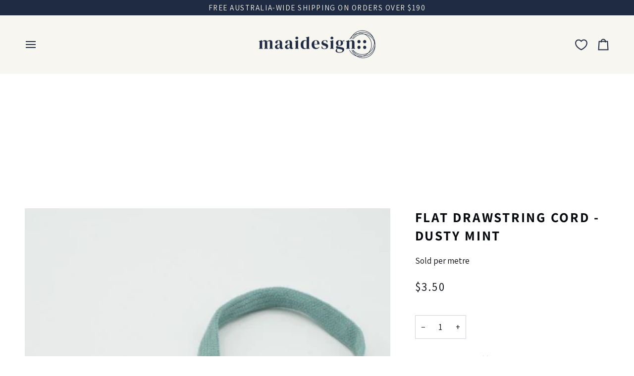

--- FILE ---
content_type: text/css
request_url: https://cdn.appmate.io/themecode/maaidesign/main/custom.css?generation=1731426188795275
body_size: 402
content:
wishlist-link .wk-button{--icon-size: 20px;--icon-stroke: var(--text);--icon-stroke-width: 1.6px;height:100%;gap:0;margin:0;padding:5px 15px}.header__mobile__right wishlist-link .wk-button{--icon-size: 23px;--icon-stroke-width: 2px}wishlist-link .wk-button:after{content:"";left:0;width:100%;padding-bottom:100%;position:absolute;background:var(--text);border-radius:100%;opacity:0;transform:scale(0);transition:opacity .7s cubic-bezier(.215,.61,.355,1),transform .15s linear}@media (hover: hover){wishlist-link .wk-button:hover:after{transform:scale(.9);opacity:.05}}.header__mobile__right wishlist-link .wk-button{margin-right:-30px}wishlist-button-collection .wk-floating{z-index:401}


--- FILE ---
content_type: text/javascript; charset=utf-8
request_url: https://www.maaidesign.com.au/products/flat-drawstring-cord-dusty-mint.js
body_size: 625
content:
{"id":7109134483519,"title":"Flat Drawstring Cord - Dusty Mint","handle":"flat-drawstring-cord-dusty-mint","description":"\u003cp\u003e \u003c\/p\u003e\n\u003cp\u003e\u003cmeta charset=\"utf-8\"\u003e\u003cmeta charset=\"utf-8\"\u003eThis high-quality flat cord will give you the perfect final touch for a truly professional finish to your hoodies and pants\/shorts waistbands. It is strong and durable.\u003c\/p\u003e\n\u003cp\u003eSold per metre.\u003c\/p\u003e\n\u003cp\u003e\u003cmeta charset=\"utf-8\"\u003e\u003cstrong\u003eSuitable for:\u003c\/strong\u003e Hood and waistband drawstrings.\u003cbr\u003e\u003c\/p\u003e\n\u003cp\u003e\u003cstrong\u003eColours: \u003c\/strong\u003eDark Dusty Mint Green, Sage.\u003c\/p\u003e\n\u003cp\u003e\u003cspan\u003e\u003cstrong\u003eFabric Composition: \u003c\/strong\u003e100% cotton\u003c\/span\u003e\u003c\/p\u003e\n\u003cp\u003e\u003cstrong\u003eWidth: \u003c\/strong\u003e1.5cm\u003c\/p\u003e\n\u003cp\u003e\u003cmeta charset=\"utf-8\"\u003e\u003cspan\u003e\u003cstrong\u003eCountry of Origin\u003c\/strong\u003e: China\u003c\/span\u003e\u003c\/p\u003e","published_at":"2023-02-07T14:09:27+11:00","created_at":"2022-12-22T12:04:11+11:00","vendor":"MaaiDesign","type":"Cord","tags":["judgeme_excluded","QT","Supplies","Supplies_Drawstring"],"price":350,"price_min":350,"price_max":350,"available":true,"price_varies":false,"compare_at_price":350,"compare_at_price_min":350,"compare_at_price_max":350,"compare_at_price_varies":false,"variants":[{"id":39945141780543,"title":"Default Title","option1":"Default Title","option2":null,"option3":null,"sku":"","requires_shipping":true,"taxable":true,"featured_image":null,"available":true,"name":"Flat Drawstring Cord - Dusty Mint","public_title":null,"options":["Default Title"],"price":350,"weight":10,"compare_at_price":350,"inventory_quantity":42,"inventory_management":"shopify","inventory_policy":"deny","barcode":"","requires_selling_plan":false,"selling_plan_allocations":[]}],"images":["\/\/cdn.shopify.com\/s\/files\/1\/1180\/8622\/products\/CordDustyMint.jpg?v=1671671071"],"featured_image":"\/\/cdn.shopify.com\/s\/files\/1\/1180\/8622\/products\/CordDustyMint.jpg?v=1671671071","options":[{"name":"Title","position":1,"values":["Default Title"]}],"url":"\/products\/flat-drawstring-cord-dusty-mint","media":[{"alt":"Flat Drawstring Cord - Dusty Mint","id":22835485605951,"position":1,"preview_image":{"aspect_ratio":1.0,"height":400,"width":400,"src":"https:\/\/cdn.shopify.com\/s\/files\/1\/1180\/8622\/products\/CordDustyMint.jpg?v=1671671071"},"aspect_ratio":1.0,"height":400,"media_type":"image","src":"https:\/\/cdn.shopify.com\/s\/files\/1\/1180\/8622\/products\/CordDustyMint.jpg?v=1671671071","width":400}],"requires_selling_plan":false,"selling_plan_groups":[]}

--- FILE ---
content_type: text/javascript
request_url: https://s3.ryzo.tech/assets-production-beta/vue-app-suggestion.js?version=36
body_size: 46642
content:
(function(){"use strict";var ss=document.createElement("style");ss.textContent=`[data-tooltip][data-v-59e247ac]{position:relative}[data-tooltip][data-v-59e247ac]:before{content:attr(data-tooltip);position:absolute;top:calc(100% + 8px);left:50%;transform:translate(-50%) translateY(3px);background:#000000e6;color:#fff;padding:4px 8px;border-radius:4px;font-size:10px;font-weight:500;display:inline-flex;align-items:center;justify-content:center;min-height:20px;white-space:nowrap;pointer-events:none;opacity:0;visibility:hidden;transition:all .25s cubic-bezier(.68,-.55,.265,1.55);z-index:9999;box-shadow:0 2px 8px #0003;letter-spacing:.2px}[data-tooltip][data-v-59e247ac]:after{content:"";position:absolute;top:calc(100% + 2px);left:50%;transform:translate(-50%) translateY(3px);border:4px solid transparent;border-bottom-color:#000000e6;pointer-events:none;opacity:0;visibility:hidden;transition:all .25s cubic-bezier(.68,-.55,.265,1.55);z-index:9999}[data-tooltip][data-v-59e247ac]:hover:before,[data-tooltip][data-v-59e247ac]:hover:after{opacity:1;visibility:visible;transform:translate(-50%) translateY(0)}@media (max-width: 768px){[data-tooltip][data-v-59e247ac]:before{max-width:150px;white-space:normal;text-align:center;font-size:9px;padding:3px 6px}[data-tooltip][data-v-59e247ac]:after{border-width:3px}}.ryzo-text-product-card [data-tooltip][data-v-59e247ac]:before{top:50%;left:auto;right:calc(100% + 8px);transform:translateY(-50%)}.ryzo-text-product-card [data-tooltip][data-v-59e247ac]:after{top:50%;left:auto;right:100%;transform:translateY(-50%);border-width:4px;border-color:transparent;border-right-color:#000000e6}.ryzo-infobox[data-v-59e247ac]{display:flex;justify-content:center}.ryzo-text-product-card[data-v-59e247ac]{position:relative;cursor:pointer;width:100%;border-radius:10px;box-shadow:inset 0 0 5px #0000000d;transition:transform .3s ease,box-shadow .3s ease;overflow:visible;background:#fff}.ryzo-text-product-card[data-v-59e247ac]:hover{transform:translateY(-5px);box-shadow:0 4px 12px #0000001a}.ryzo-image-container[data-v-59e247ac]{position:relative;width:100%;aspect-ratio:1 / 1;display:flex;justify-content:center;align-items:center;padding:5px;box-sizing:border-box;border-radius:10px 10px 0 0}.ryzo-image-container img[data-v-59e247ac]{max-width:100%;max-height:100%;object-fit:contain;border-radius:5px}.ryzo-image-loading[data-v-59e247ac]{position:absolute;top:50%;left:50%;transform:translate(-50%,-50%)}.spinner[data-v-59e247ac]{width:40px;height:40px;animation:rotate-59e247ac 2s linear infinite}.spinner .path[data-v-59e247ac]{stroke:#555;stroke-linecap:round;animation:dash-59e247ac 1.5s ease-in-out infinite}.ryzo-card-text[data-v-59e247ac]{padding:15px;height:150px;display:flex;flex-direction:column;justify-content:space-between}.ryzo-product-title[data-v-59e247ac]{font-size:14px;height:40px;line-height:20px;margin-bottom:10px;display:-webkit-box;-webkit-line-clamp:2;line-clamp:2;-webkit-box-orient:vertical;overflow:hidden;text-overflow:ellipsis;word-break:break-word}.ryzo-price[data-v-59e247ac]{font-size:16px;margin-bottom:10px;display:flex;align-items:flex-start}.price-content[data-v-59e247ac]{display:flex;flex-wrap:wrap;gap:0px;width:100%;align-items:flex-start;line-height:1.3}.current-price[data-v-59e247ac]{color:red;font-weight:700;white-space:nowrap;flex:1 1 100%;min-width:0}.compare-price[data-v-59e247ac]{text-decoration:line-through;color:gray;white-space:nowrap;flex:1 1 100%;min-width:0}.single-price[data-v-59e247ac]{white-space:nowrap;flex:0 1 auto}.ryzo-sale-badge[data-v-59e247ac]{position:absolute;top:10px;left:10px;background:red;color:#fff;padding:4px 8px;border-radius:4px;font-size:12px;font-weight:700;z-index:2}.ryzo-add-to-cart-desktop[data-v-59e247ac]{position:absolute;bottom:0;left:0;right:0;background:#000000b3;color:#fff;text-align:center;padding:12px;font-size:14px;font-weight:700;cursor:pointer;transform:translateY(100%);opacity:0;transition:transform .4s cubic-bezier(.175,.885,.32,1.1),opacity .3s ease .1s;z-index:2;will-change:transform,opacity}.ryzo-text-product-card:hover .ryzo-add-to-cart-desktop[data-v-59e247ac]{transform:translateY(0);opacity:1}.ryzo-add-to-cart-desktop[data-v-59e247ac]:hover{background:#000c;padding:14px 12px 12px;transition:transform .4s cubic-bezier(.175,.885,.32,1.1),opacity .3s ease .1s,padding .2s ease}.ryzo-add-to-cart-desktop.loading[data-v-59e247ac],.ryzo-add-to-cart-desktop.added[data-v-59e247ac]{transform:translateY(0);opacity:1}.ryzo-add-to-cart-desktop.loading[data-v-59e247ac]{background:#000000b3;cursor:wait}.ryzo-add-to-cart-desktop.added[data-v-59e247ac]{background:#4caf50}.ryzo-add-to-cart-mobile[data-v-59e247ac]{display:none}.ryzo-wishlist-button[data-v-59e247ac]{position:absolute;top:10px;right:10px;width:36px;height:36px;background:#fff;border-radius:50%;display:flex;align-items:center;justify-content:center;cursor:pointer;z-index:1;box-shadow:0 2px 5px #0000001a;transition:all .3s ease}.ryzo-wishlist-button[data-v-59e247ac]:hover{transform:scale(1.1);background:#f8f8f8}.ryzo-wishlist-button svg[data-v-59e247ac]{width:20px;height:20px;stroke:#333;fill:transparent;transition:all .3s ease}.ryzo-wishlist-button.active svg[data-v-59e247ac]{fill:#ff4d4f;stroke:#ff4d4f}.ryzo-wishlist-notification[data-v-59e247ac]{position:fixed;bottom:20px;left:50%;transform:translate(-50%);background:#000c;color:#fff;padding:10px 20px;border-radius:4px;font-size:14px;z-index:1000;opacity:1;transition:opacity .5s ease}.ryzo-wishlist-notification.fade-out[data-v-59e247ac]{opacity:0}.ryzo-search-icon[data-v-59e247ac]{position:absolute;top:60px;right:10px;background:#fff;width:36px;height:36px;border-radius:50%;display:flex;justify-content:center;align-items:center;cursor:pointer;z-index:2;box-shadow:0 2px 5px #0000001a;transition:all .3s ease}.ryzo-search-icon[data-v-59e247ac]:hover{transform:scale(1.1);background:#f8f8f8}.ryzo-search-icon svg[data-v-59e247ac]{width:20px;height:20px;stroke:#333;fill:transparent;transition:all .3s ease}@media (max-width: 768px){.ryzo-text-product-card[data-v-59e247ac]{position:relative;cursor:pointer;width:100%;border-radius:10px;box-shadow:inset 0 0 5px #0000000d;transition:transform .3s ease,box-shadow .3s ease;overflow:hidden;background:#fff}.ryzo-card-text[data-v-59e247ac]{padding:12px;height:150px;display:flex;flex-direction:column;justify-content:space-between}.ryzo-product-title[data-v-59e247ac]{font-size:12px;height:36px;line-height:18px;margin-bottom:8px;display:-webkit-box;-webkit-line-clamp:2;line-clamp:2;-webkit-box-orient:vertical;overflow:hidden;text-overflow:ellipsis;word-break:break-word}.ryzo-price[data-v-59e247ac]{font-size:12px;margin-bottom:8px;min-height:36px}.ryzo-add-to-cart-desktop[data-v-59e247ac]{display:none}.ryzo-add-to-cart-mobile[data-v-59e247ac]{display:block;width:100%;background:#000;color:#fff;text-align:center;padding:10px;font-size:13px;font-weight:700;cursor:pointer;border:none;border-radius:6px;margin-top:auto;transition:all .3s ease}.ryzo-add-to-cart-mobile[data-v-59e247ac]:hover{background:#333;transform:translateY(-1px)}.ryzo-add-to-cart-mobile.loading[data-v-59e247ac]{background:#666;cursor:wait}.ryzo-add-to-cart-mobile.added[data-v-59e247ac]{background:#4caf50}.ryzo-add-to-cart-mobile[data-v-59e247ac]:disabled{opacity:.8;cursor:not-allowed}.ryzo-wishlist-button[data-v-59e247ac]{width:32px;height:32px}.ryzo-wishlist-button svg[data-v-59e247ac]{width:18px;height:18px}}.cart-loading-spinner[data-v-59e247ac]{display:inline-block;width:16px;height:16px;border:2px solid rgba(255,255,255,.3);border-top-color:#fff;border-radius:50%;animation:cart-spin-59e247ac .6s linear infinite}@keyframes cart-spin-59e247ac{0%{transform:rotate(0)}to{transform:rotate(360deg)}}@keyframes rotate-59e247ac{to{transform:rotate(360deg)}}@keyframes dash-59e247ac{0%{stroke-dasharray:1,150;stroke-dashoffset:0}50%{stroke-dasharray:90,150;stroke-dashoffset:-35}to{stroke-dasharray:90,150;stroke-dashoffset:-124}}.suggestion-layout[data-v-59e247ac]{display:flex;align-items:center;gap:15px}.suggestion-layout .ryzo-image-container[data-v-59e247ac]{flex:0 0 80px;width:80px;height:80px}.suggestion-layout .suggestion-text[data-v-59e247ac]{flex:1;display:flex;flex-direction:column;justify-content:center}.suggestion-layout .ryzo-product-title[data-v-59e247ac]{font-size:14px;margin-bottom:5px}.suggestion-layout .ryzo-price[data-v-59e247ac]{font-size:14px;font-weight:700;color:#555}.suggestion-view .ryzo-text-product-card[data-v-59e247ac]{box-shadow:none;border:none;padding:0}.predictive-search-form__content-wrapper,.quick-search__results-wrapper,.quick-search__footer{display:none!important}predictive-search .search__content,predictive-search .search__box.search__results{display:none!important}#search-modal dialog.search-modal__content::backdrop,.search-modal dialog.search-modal__content::backdrop{display:none!important}.ryzo-suggestion-overlay[data-v-9f08022b]{position:fixed;top:0;left:0;width:100%;height:100%;background-color:#0000001a;z-index:9998;cursor:pointer}.ryzo-loading-container[data-v-9f08022b]{display:flex;justify-content:center;align-items:center;height:100px}.ryzo-suggestion-modal[data-v-9f08022b]{z-index:9999;background:#fff;box-shadow:0 4px 8px #0000001a;border-radius:0 0 4px 4px;max-height:80vh;overflow-y:auto;visibility:hidden;opacity:0;transition:opacity .2s ease;pointer-events:auto}body[data-test-shop] .ryzo-suggestion-modal[data-v-9f08022b],.ryzo-suggestion-modal.test-shop-version[data-v-9f08022b]{background:transparent;box-shadow:none;border-radius:0;width:unset!important}@media (max-width: 768px){.ryzo-suggestion-modal.test-shop-version[data-v-9f08022b]{background:#fff;box-shadow:0 2px 8px #0000001a;border-radius:0 0 8px 8px}.ryzo-suggestion-modal.test-shop-version .ryzo-suggestion-box[data-v-9f08022b]{background:#fff;padding:15px}}.ryzo-suggestion-modal.visible[data-v-9f08022b]{visibility:visible;opacity:1}.ryzo-suggestion-modal.narrow-layout[data-v-9f08022b]{min-width:330px}.ryzo-suggestion-modal[data-v-9f08022b]:not(.narrow-layout){min-width:330px}.ryzo-suggestion-box[data-v-9f08022b]{padding:20px;width:100%;background:#fff;box-sizing:border-box;pointer-events:auto;z-index:9999}.ryzo-suggestion-modal.test-shop-version .ryzo-suggestion-box[data-v-9f08022b]{background:transparent;padding:10px}.ryzo-suggestion-title[data-v-9f08022b]{font-size:18px;margin-bottom:20px;color:#333;font-weight:600}.ryzo-suggestion-container[data-v-9f08022b]{display:flex;flex-direction:row;gap:20px;align-items:flex-start;pointer-events:auto}.ryzo-left-section[data-v-9f08022b]{flex:0 0 200px;display:flex;flex-direction:column;gap:12px}.ryzo-query-suggestions-section[data-v-9f08022b]{margin-bottom:0;padding-bottom:8px;border-bottom:1px solid #e5e7eb}.ryzo-query-suggestions-section.narrow-layout[data-v-9f08022b]{padding-bottom:15px;border-bottom:1px solid #eee}.ryzo-query-suggestions-list[data-v-9f08022b],.ryzo-query-suggestions-list.narrow-layout[data-v-9f08022b]{display:flex;flex-direction:column;gap:8px}.ryzo-query-suggestion-item[data-v-9f08022b]{all:unset;background-color:transparent;border-radius:0;font-size:14px;font-weight:500;color:#374151;text-decoration:none;transition:color .2s ease;border:none;box-shadow:none;display:block;text-align:left;cursor:pointer;letter-spacing:.025em}.ryzo-query-suggestion-item[data-v-9f08022b]:hover{background-color:transparent;border-color:transparent;box-shadow:none;transform:none;color:#1f2937;text-decoration:underline}.ryzo-query-suggestion-item.narrow-layout[data-v-9f08022b]{font-size:14px}.ryzo-collections-section[data-v-9f08022b]{flex:none;width:100%;border-right:none;padding-right:0;padding-bottom:8px;border-bottom:1px solid #e5e7eb}.ryzo-products-section[data-v-9f08022b]{flex:1;align-self:flex-start}.ryzo-suggestion-container.test-shop-layout[data-v-9f08022b]{flex-direction:column;gap:20px}.ryzo-left-section.test-shop-layout[data-v-9f08022b]{flex:none;width:100%;gap:20px}.ryzo-collections-section.test-shop-layout[data-v-9f08022b]{flex:none;width:100%;border-right:none;border-bottom:1px solid #eee;padding-right:0;padding-bottom:20px}.ryzo-collections-list.test-shop-layout[data-v-9f08022b]{display:flex;flex-direction:column;gap:8px}.ryzo-collection-item.test-shop-layout[data-v-9f08022b]{background-color:transparent;border:none;box-shadow:none;font-size:14px;font-weight:500;color:#374151;text-decoration:none;transition:color .2s ease;display:block;-webkit-line-clamp:unset;line-clamp:unset;overflow:visible;text-overflow:unset;white-space:normal}.ryzo-collection-item.test-shop-layout[data-v-9f08022b]:hover{background-color:transparent;border-color:transparent;box-shadow:none;transform:none;color:#1f2937;text-decoration:underline}.ryzo-products-section.test-shop-layout[data-v-9f08022b]{width:100%}.ryzo-suggestion-grid.test-shop-layout[data-v-9f08022b]{display:grid;grid-template-columns:repeat(2,1fr);gap:15px}.ryzo-suggestion-container.narrow-layout[data-v-9f08022b]{flex-direction:column;gap:15px}.ryzo-left-section.narrow-layout[data-v-9f08022b]{flex:none;width:100%;gap:15px}.ryzo-collections-section.narrow-layout[data-v-9f08022b]{flex:none;border-right:none;border-bottom:1px solid #eee;padding-right:0;padding-bottom:15px}.ryzo-collections-list.narrow-layout[data-v-9f08022b]{flex-direction:column;gap:8px}.ryzo-collection-item.narrow-layout[data-v-9f08022b]{flex:none;max-width:100%;font-size:14px;background-color:transparent;border:none;box-shadow:none}.ryzo-section-title[data-v-9f08022b]{font-size:14px;font-weight:600;margin-bottom:10px;color:#333}.ryzo-collections-list[data-v-9f08022b]{display:flex;flex-direction:column;gap:8px}.ryzo-collection-item[data-v-9f08022b]{background-color:transparent;border-radius:0;font-size:14px;font-weight:500;color:#374151;text-decoration:none;transition:color .2s ease;border:none;box-shadow:none;display:block;text-align:left;cursor:pointer;letter-spacing:.025em}.ryzo-collection-item[data-v-9f08022b]:hover{background-color:transparent;border-color:transparent;box-shadow:none;transform:none;color:#1f2937;text-decoration:underline}.ryzo-suggestion-grid[data-v-9f08022b]{display:grid;grid-template-columns:repeat(auto-fill,minmax(300px,1fr));gap:15px}.ryzo-suggestion-item[data-v-9f08022b]{width:100%}.ryzo-loading-circle[data-v-9f08022b]{display:flex;width:10px;height:10px;background-color:#333;border-radius:50%;animation:jump-9f08022b .8s infinite alternate;transform-origin:bottom}@keyframes jump-9f08022b{0%{transform:translateY(0) scale(1)}90%{transform:translateY(-15px) scale(1)}to{transform:translateY(-15px) scale(1)}}@media (max-width: 1024px){.ryzo-suggestion-item[data-v-9f08022b]{flex:0 0 calc(33.33% - 10px)}}@media (max-width: 768px){.ryzo-suggestion-modal[data-v-9f08022b]{width:90%;left:5%}.ryzo-suggestion-item[data-v-9f08022b]{flex:0 0 calc(50% - 8px)}.ryzo-suggestion-grid[data-v-9f08022b]{grid-template-columns:1fr}.ryzo-suggestion-grid.test-shop-layout[data-v-9f08022b]{grid-template-columns:repeat(2,1fr);gap:10px}.ryzo-suggestion-container[data-v-9f08022b]{flex-direction:column;gap:15px}.ryzo-left-section[data-v-9f08022b]{flex:none;width:100%;gap:15px}.ryzo-query-suggestions-section[data-v-9f08022b]{padding-bottom:15px;border-bottom:1px solid #eee}.ryzo-collections-section[data-v-9f08022b]{flex:none;border-right:none;border-bottom:1px solid #eee;padding-right:0;padding-bottom:0}.ryzo-collections-list[data-v-9f08022b]{flex-direction:column;gap:8px}.ryzo-collection-item[data-v-9f08022b]{flex:none;max-width:100%;background-color:transparent;border:none;box-shadow:none}.ryzo-products-section[data-v-9f08022b]{width:100%}}@media (max-width: 480px){.ryzo-suggestion-grid[data-v-9f08022b]{grid-template-columns:1fr}.ryzo-suggestion-item[data-v-9f08022b]{flex:0 0 calc(100% - 8px)}.ryzo-suggestion-grid.test-shop-layout[data-v-9f08022b]{grid-template-columns:repeat(2,1fr);gap:8px}}.ryzo-root{--ryzo-checkbox-color: #616060;--checkbox-color: var(--ryzo-checkbox-color);--ryzo-searchbar-color: #666666;--searchbar-color: var(--ryzo-searchbar-color)}
/*$vite$:1*/`,document.head.appendChild(ss);/**
* @vue/shared v3.5.26
* (c) 2018-present Yuxi (Evan) You and Vue contributors
* @license MIT
**/function mo(e){const t=Object.create(null);for(const o of e.split(","))t[o]=1;return o=>o in t}const W={},rt=[],xe=()=>{},is=()=>!1,Nt=e=>e.charCodeAt(0)===111&&e.charCodeAt(1)===110&&(e.charCodeAt(2)>122||e.charCodeAt(2)<97),yo=e=>e.startsWith("onUpdate:"),se=Object.assign,bo=(e,t)=>{const o=e.indexOf(t);o>-1&&e.splice(o,1)},Zi=Object.prototype.hasOwnProperty,L=(e,t)=>Zi.call(e,t),O=Array.isArray,nt=e=>Ft(e)==="[object Map]",rs=e=>Ft(e)==="[object Set]",k=e=>typeof e=="function",J=e=>typeof e=="string",Le=e=>typeof e=="symbol",K=e=>e!==null&&typeof e=="object",ns=e=>(K(e)||k(e))&&k(e.then)&&k(e.catch),as=Object.prototype.toString,Ft=e=>as.call(e),Xi=e=>Ft(e).slice(8,-1),ls=e=>Ft(e)==="[object Object]",xo=e=>J(e)&&e!=="NaN"&&e[0]!=="-"&&""+parseInt(e,10)===e,pt=mo(",key,ref,ref_for,ref_key,onVnodeBeforeMount,onVnodeMounted,onVnodeBeforeUpdate,onVnodeUpdated,onVnodeBeforeUnmount,onVnodeUnmounted"),Bt=e=>{const t=Object.create(null);return o=>t[o]||(t[o]=e(o))},er=/-\w/g,ge=Bt(e=>e.replace(er,t=>t.slice(1).toUpperCase())),tr=/\B([A-Z])/g,Qe=Bt(e=>e.replace(tr,"-$1").toLowerCase()),Lt=Bt(e=>e.charAt(0).toUpperCase()+e.slice(1)),vo=Bt(e=>e?`on${Lt(e)}`:""),Je=(e,t)=>!Object.is(e,t),wo=(e,...t)=>{for(let o=0;o<e.length;o++)e[o](...t)},cs=(e,t,o,s=!1)=>{Object.defineProperty(e,t,{configurable:!0,enumerable:!1,writable:s,value:o})},or=e=>{const t=parseFloat(e);return isNaN(t)?e:t};let ds;const jt=()=>ds||(ds=typeof globalThis<"u"?globalThis:typeof self<"u"?self:typeof window<"u"?window:typeof global<"u"?global:{});function Ut(e){if(O(e)){const t={};for(let o=0;o<e.length;o++){const s=e[o],i=J(s)?nr(s):Ut(s);if(i)for(const r in i)t[r]=i[r]}return t}else if(J(e)||K(e))return e}const sr=/;(?![^(]*\))/g,ir=/:([^]+)/,rr=/\/\*[^]*?\*\//g;function nr(e){const t={};return e.replace(rr,"").split(sr).forEach(o=>{if(o){const s=o.split(ir);s.length>1&&(t[s[0].trim()]=s[1].trim())}}),t}function X(e){let t="";if(J(e))t=e;else if(O(e))for(let o=0;o<e.length;o++){const s=X(e[o]);s&&(t+=s+" ")}else if(K(e))for(const o in e)e[o]&&(t+=o+" ");return t.trim()}const ar=mo("itemscope,allowfullscreen,formnovalidate,ismap,nomodule,novalidate,readonly");function us(e){return!!e||e===""}const fs=e=>!!(e&&e.__v_isRef===!0),$=e=>J(e)?e:e==null?"":O(e)||K(e)&&(e.toString===as||!k(e.toString))?fs(e)?$(e.value):JSON.stringify(e,hs,2):String(e),hs=(e,t)=>fs(t)?hs(e,t.value):nt(t)?{[`Map(${t.size})`]:[...t.entries()].reduce((o,[s,i],r)=>(o[_o(s,r)+" =>"]=i,o),{})}:rs(t)?{[`Set(${t.size})`]:[...t.values()].map(o=>_o(o))}:Le(t)?_o(t):K(t)&&!O(t)&&!ls(t)?String(t):t,_o=(e,t="")=>{var o;return Le(e)?`Symbol(${(o=e.description)!=null?o:t})`:e};/**
* @vue/reactivity v3.5.26
* (c) 2018-present Yuxi (Evan) You and Vue contributors
* @license MIT
**/let le;class lr{constructor(t=!1){this.detached=t,this._active=!0,this._on=0,this.effects=[],this.cleanups=[],this._isPaused=!1,this.parent=le,!t&&le&&(this.index=(le.scopes||(le.scopes=[])).push(this)-1)}get active(){return this._active}pause(){if(this._active){this._isPaused=!0;let t,o;if(this.scopes)for(t=0,o=this.scopes.length;t<o;t++)this.scopes[t].pause();for(t=0,o=this.effects.length;t<o;t++)this.effects[t].pause()}}resume(){if(this._active&&this._isPaused){this._isPaused=!1;let t,o;if(this.scopes)for(t=0,o=this.scopes.length;t<o;t++)this.scopes[t].resume();for(t=0,o=this.effects.length;t<o;t++)this.effects[t].resume()}}run(t){if(this._active){const o=le;try{return le=this,t()}finally{le=o}}}on(){++this._on===1&&(this.prevScope=le,le=this)}off(){this._on>0&&--this._on===0&&(le=this.prevScope,this.prevScope=void 0)}stop(t){if(this._active){this._active=!1;let o,s;for(o=0,s=this.effects.length;o<s;o++)this.effects[o].stop();for(this.effects.length=0,o=0,s=this.cleanups.length;o<s;o++)this.cleanups[o]();if(this.cleanups.length=0,this.scopes){for(o=0,s=this.scopes.length;o<s;o++)this.scopes[o].stop(!0);this.scopes.length=0}if(!this.detached&&this.parent&&!t){const i=this.parent.scopes.pop();i&&i!==this&&(this.parent.scopes[this.index]=i,i.index=this.index)}this.parent=void 0}}}function cr(){return le}let H;const So=new WeakSet;class ps{constructor(t){this.fn=t,this.deps=void 0,this.depsTail=void 0,this.flags=5,this.next=void 0,this.cleanup=void 0,this.scheduler=void 0,le&&le.active&&le.effects.push(this)}pause(){this.flags|=64}resume(){this.flags&64&&(this.flags&=-65,So.has(this)&&(So.delete(this),this.trigger()))}notify(){this.flags&2&&!(this.flags&32)||this.flags&8||ms(this)}run(){if(!(this.flags&1))return this.fn();this.flags|=2,ws(this),ys(this);const t=H,o=ye;H=this,ye=!0;try{return this.fn()}finally{bs(this),H=t,ye=o,this.flags&=-3}}stop(){if(this.flags&1){for(let t=this.deps;t;t=t.nextDep)Po(t);this.deps=this.depsTail=void 0,ws(this),this.onStop&&this.onStop(),this.flags&=-2}}trigger(){this.flags&64?So.add(this):this.scheduler?this.scheduler():this.runIfDirty()}runIfDirty(){Io(this)&&this.run()}get dirty(){return Io(this)}}let gs=0,gt,mt;function ms(e,t=!1){if(e.flags|=8,t){e.next=mt,mt=e;return}e.next=gt,gt=e}function To(){gs++}function Co(){if(--gs>0)return;if(mt){let t=mt;for(mt=void 0;t;){const o=t.next;t.next=void 0,t.flags&=-9,t=o}}let e;for(;gt;){let t=gt;for(gt=void 0;t;){const o=t.next;if(t.next=void 0,t.flags&=-9,t.flags&1)try{t.trigger()}catch(s){e||(e=s)}t=o}}if(e)throw e}function ys(e){for(let t=e.deps;t;t=t.nextDep)t.version=-1,t.prevActiveLink=t.dep.activeLink,t.dep.activeLink=t}function bs(e){let t,o=e.depsTail,s=o;for(;s;){const i=s.prevDep;s.version===-1?(s===o&&(o=i),Po(s),dr(s)):t=s,s.dep.activeLink=s.prevActiveLink,s.prevActiveLink=void 0,s=i}e.deps=t,e.depsTail=o}function Io(e){for(let t=e.deps;t;t=t.nextDep)if(t.dep.version!==t.version||t.dep.computed&&(xs(t.dep.computed)||t.dep.version!==t.version))return!0;return!!e._dirty}function xs(e){if(e.flags&4&&!(e.flags&16)||(e.flags&=-17,e.globalVersion===yt)||(e.globalVersion=yt,!e.isSSR&&e.flags&128&&(!e.deps&&!e._dirty||!Io(e))))return;e.flags|=2;const t=e.dep,o=H,s=ye;H=e,ye=!0;try{ys(e);const i=e.fn(e._value);(t.version===0||Je(i,e._value))&&(e.flags|=128,e._value=i,t.version++)}catch(i){throw t.version++,i}finally{H=o,ye=s,bs(e),e.flags&=-3}}function Po(e,t=!1){const{dep:o,prevSub:s,nextSub:i}=e;if(s&&(s.nextSub=i,e.prevSub=void 0),i&&(i.prevSub=s,e.nextSub=void 0),o.subs===e&&(o.subs=s,!s&&o.computed)){o.computed.flags&=-5;for(let r=o.computed.deps;r;r=r.nextDep)Po(r,!0)}!t&&!--o.sc&&o.map&&o.map.delete(o.key)}function dr(e){const{prevDep:t,nextDep:o}=e;t&&(t.nextDep=o,e.prevDep=void 0),o&&(o.prevDep=t,e.nextDep=void 0)}let ye=!0;const vs=[];function ve(){vs.push(ye),ye=!1}function we(){const e=vs.pop();ye=e===void 0?!0:e}function ws(e){const{cleanup:t}=e;if(e.cleanup=void 0,t){const o=H;H=void 0;try{t()}finally{H=o}}}let yt=0;class ur{constructor(t,o){this.sub=t,this.dep=o,this.version=o.version,this.nextDep=this.prevDep=this.nextSub=this.prevSub=this.prevActiveLink=void 0}}class _s{constructor(t){this.computed=t,this.version=0,this.activeLink=void 0,this.subs=void 0,this.map=void 0,this.key=void 0,this.sc=0,this.__v_skip=!0}track(t){if(!H||!ye||H===this.computed)return;let o=this.activeLink;if(o===void 0||o.sub!==H)o=this.activeLink=new ur(H,this),H.deps?(o.prevDep=H.depsTail,H.depsTail.nextDep=o,H.depsTail=o):H.deps=H.depsTail=o,Ss(o);else if(o.version===-1&&(o.version=this.version,o.nextDep)){const s=o.nextDep;s.prevDep=o.prevDep,o.prevDep&&(o.prevDep.nextDep=s),o.prevDep=H.depsTail,o.nextDep=void 0,H.depsTail.nextDep=o,H.depsTail=o,H.deps===o&&(H.deps=s)}return o}trigger(t){this.version++,yt++,this.notify(t)}notify(t){To();try{for(let o=this.subs;o;o=o.prevSub)o.sub.notify()&&o.sub.dep.notify()}finally{Co()}}}function Ss(e){if(e.dep.sc++,e.sub.flags&4){const t=e.dep.computed;if(t&&!e.dep.subs){t.flags|=20;for(let s=t.deps;s;s=s.nextDep)Ss(s)}const o=e.dep.subs;o!==e&&(e.prevSub=o,o&&(o.nextSub=e)),e.dep.subs=e}}const zo=new WeakMap,$e=Symbol(""),ko=Symbol(""),bt=Symbol("");function ee(e,t,o){if(ye&&H){let s=zo.get(e);s||zo.set(e,s=new Map);let i=s.get(o);i||(s.set(o,i=new _s),i.map=s,i.key=o),i.track()}}function Me(e,t,o,s,i,r){const n=zo.get(e);if(!n){yt++;return}const a=c=>{c&&c.trigger()};if(To(),t==="clear")n.forEach(a);else{const c=O(e),h=c&&xo(o);if(c&&o==="length"){const u=Number(s);n.forEach((p,S)=>{(S==="length"||S===bt||!Le(S)&&S>=u)&&a(p)})}else switch((o!==void 0||n.has(void 0))&&a(n.get(o)),h&&a(n.get(bt)),t){case"add":c?h&&a(n.get("length")):(a(n.get($e)),nt(e)&&a(n.get(ko)));break;case"delete":c||(a(n.get($e)),nt(e)&&a(n.get(ko)));break;case"set":nt(e)&&a(n.get($e));break}}Co()}function at(e){const t=j(e);return t===e?t:(ee(t,"iterate",bt),be(e)?t:t.map(Re))}function Wt(e){return ee(e=j(e),"iterate",bt),e}function je(e,t){return Ue(e)?Ye(e)?lt(Re(t)):lt(t):Re(t)}const fr={__proto__:null,[Symbol.iterator](){return Oo(this,Symbol.iterator,e=>je(this,e))},concat(...e){return at(this).concat(...e.map(t=>O(t)?at(t):t))},entries(){return Oo(this,"entries",e=>(e[1]=je(this,e[1]),e))},every(e,t){return Ee(this,"every",e,t,void 0,arguments)},filter(e,t){return Ee(this,"filter",e,t,o=>o.map(s=>je(this,s)),arguments)},find(e,t){return Ee(this,"find",e,t,o=>je(this,o),arguments)},findIndex(e,t){return Ee(this,"findIndex",e,t,void 0,arguments)},findLast(e,t){return Ee(this,"findLast",e,t,o=>je(this,o),arguments)},findLastIndex(e,t){return Ee(this,"findLastIndex",e,t,void 0,arguments)},forEach(e,t){return Ee(this,"forEach",e,t,void 0,arguments)},includes(...e){return Ao(this,"includes",e)},indexOf(...e){return Ao(this,"indexOf",e)},join(e){return at(this).join(e)},lastIndexOf(...e){return Ao(this,"lastIndexOf",e)},map(e,t){return Ee(this,"map",e,t,void 0,arguments)},pop(){return xt(this,"pop")},push(...e){return xt(this,"push",e)},reduce(e,...t){return Ts(this,"reduce",e,t)},reduceRight(e,...t){return Ts(this,"reduceRight",e,t)},shift(){return xt(this,"shift")},some(e,t){return Ee(this,"some",e,t,void 0,arguments)},splice(...e){return xt(this,"splice",e)},toReversed(){return at(this).toReversed()},toSorted(e){return at(this).toSorted(e)},toSpliced(...e){return at(this).toSpliced(...e)},unshift(...e){return xt(this,"unshift",e)},values(){return Oo(this,"values",e=>je(this,e))}};function Oo(e,t,o){const s=Wt(e),i=s[t]();return s!==e&&!be(e)&&(i._next=i.next,i.next=()=>{const r=i._next();return r.done||(r.value=o(r.value)),r}),i}const hr=Array.prototype;function Ee(e,t,o,s,i,r){const n=Wt(e),a=n!==e&&!be(e),c=n[t];if(c!==hr[t]){const p=c.apply(e,r);return a?Re(p):p}let h=o;n!==e&&(a?h=function(p,S){return o.call(this,je(e,p),S,e)}:o.length>2&&(h=function(p,S){return o.call(this,p,S,e)}));const u=c.call(n,h,s);return a&&i?i(u):u}function Ts(e,t,o,s){const i=Wt(e);let r=o;return i!==e&&(be(e)?o.length>3&&(r=function(n,a,c){return o.call(this,n,a,c,e)}):r=function(n,a,c){return o.call(this,n,je(e,a),c,e)}),i[t](r,...s)}function Ao(e,t,o){const s=j(e);ee(s,"iterate",bt);const i=s[t](...o);return(i===-1||i===!1)&&Do(o[0])?(o[0]=j(o[0]),s[t](...o)):i}function xt(e,t,o=[]){ve(),To();const s=j(e)[t].apply(e,o);return Co(),we(),s}const pr=mo("__proto__,__v_isRef,__isVue"),Cs=new Set(Object.getOwnPropertyNames(Symbol).filter(e=>e!=="arguments"&&e!=="caller").map(e=>Symbol[e]).filter(Le));function gr(e){Le(e)||(e=String(e));const t=j(this);return ee(t,"has",e),t.hasOwnProperty(e)}class Is{constructor(t=!1,o=!1){this._isReadonly=t,this._isShallow=o}get(t,o,s){if(o==="__v_skip")return t.__v_skip;const i=this._isReadonly,r=this._isShallow;if(o==="__v_isReactive")return!i;if(o==="__v_isReadonly")return i;if(o==="__v_isShallow")return r;if(o==="__v_raw")return s===(i?r?Ms:As:r?Os:ks).get(t)||Object.getPrototypeOf(t)===Object.getPrototypeOf(s)?t:void 0;const n=O(t);if(!i){let c;if(n&&(c=fr[o]))return c;if(o==="hasOwnProperty")return gr}const a=Reflect.get(t,o,te(t)?t:s);if((Le(o)?Cs.has(o):pr(o))||(i||ee(t,"get",o),r))return a;if(te(a)){const c=n&&xo(o)?a:a.value;return i&&K(c)?Ro(c):c}return K(a)?i?Ro(a):Eo(a):a}}class Ps extends Is{constructor(t=!1){super(!1,t)}set(t,o,s,i){let r=t[o];const n=O(t)&&xo(o);if(!this._isShallow){const h=Ue(r);if(!be(s)&&!Ue(s)&&(r=j(r),s=j(s)),!n&&te(r)&&!te(s))return h||(r.value=s),!0}const a=n?Number(o)<t.length:L(t,o),c=Reflect.set(t,o,s,te(t)?t:i);return t===j(i)&&(a?Je(s,r)&&Me(t,"set",o,s):Me(t,"add",o,s)),c}deleteProperty(t,o){const s=L(t,o);t[o];const i=Reflect.deleteProperty(t,o);return i&&s&&Me(t,"delete",o,void 0),i}has(t,o){const s=Reflect.has(t,o);return(!Le(o)||!Cs.has(o))&&ee(t,"has",o),s}ownKeys(t){return ee(t,"iterate",O(t)?"length":$e),Reflect.ownKeys(t)}}class zs extends Is{constructor(t=!1){super(!0,t)}set(t,o){return!0}deleteProperty(t,o){return!0}}const mr=new Ps,yr=new zs,br=new Ps(!0),xr=new zs(!0),Mo=e=>e,Ht=e=>Reflect.getPrototypeOf(e);function vr(e,t,o){return function(...s){const i=this.__v_raw,r=j(i),n=nt(r),a=e==="entries"||e===Symbol.iterator&&n,c=e==="keys"&&n,h=i[e](...s),u=o?Mo:t?lt:Re;return!t&&ee(r,"iterate",c?ko:$e),{next(){const{value:p,done:S}=h.next();return S?{value:p,done:S}:{value:a?[u(p[0]),u(p[1])]:u(p),done:S}},[Symbol.iterator](){return this}}}}function Vt(e){return function(...t){return e==="delete"?!1:e==="clear"?void 0:this}}function wr(e,t){const o={get(i){const r=this.__v_raw,n=j(r),a=j(i);e||(Je(i,a)&&ee(n,"get",i),ee(n,"get",a));const{has:c}=Ht(n),h=t?Mo:e?lt:Re;if(c.call(n,i))return h(r.get(i));if(c.call(n,a))return h(r.get(a));r!==n&&r.get(i)},get size(){const i=this.__v_raw;return!e&&ee(j(i),"iterate",$e),i.size},has(i){const r=this.__v_raw,n=j(r),a=j(i);return e||(Je(i,a)&&ee(n,"has",i),ee(n,"has",a)),i===a?r.has(i):r.has(i)||r.has(a)},forEach(i,r){const n=this,a=n.__v_raw,c=j(a),h=t?Mo:e?lt:Re;return!e&&ee(c,"iterate",$e),a.forEach((u,p)=>i.call(r,h(u),h(p),n))}};return se(o,e?{add:Vt("add"),set:Vt("set"),delete:Vt("delete"),clear:Vt("clear")}:{add(i){!t&&!be(i)&&!Ue(i)&&(i=j(i));const r=j(this);return Ht(r).has.call(r,i)||(r.add(i),Me(r,"add",i,i)),this},set(i,r){!t&&!be(r)&&!Ue(r)&&(r=j(r));const n=j(this),{has:a,get:c}=Ht(n);let h=a.call(n,i);h||(i=j(i),h=a.call(n,i));const u=c.call(n,i);return n.set(i,r),h?Je(r,u)&&Me(n,"set",i,r):Me(n,"add",i,r),this},delete(i){const r=j(this),{has:n,get:a}=Ht(r);let c=n.call(r,i);c||(i=j(i),c=n.call(r,i)),a&&a.call(r,i);const h=r.delete(i);return c&&Me(r,"delete",i,void 0),h},clear(){const i=j(this),r=i.size!==0,n=i.clear();return r&&Me(i,"clear",void 0,void 0),n}}),["keys","values","entries",Symbol.iterator].forEach(i=>{o[i]=vr(i,e,t)}),o}function qt(e,t){const o=wr(e,t);return(s,i,r)=>i==="__v_isReactive"?!e:i==="__v_isReadonly"?e:i==="__v_raw"?s:Reflect.get(L(o,i)&&i in s?o:s,i,r)}const _r={get:qt(!1,!1)},Sr={get:qt(!1,!0)},Tr={get:qt(!0,!1)},Cr={get:qt(!0,!0)},ks=new WeakMap,Os=new WeakMap,As=new WeakMap,Ms=new WeakMap;function Ir(e){switch(e){case"Object":case"Array":return 1;case"Map":case"Set":case"WeakMap":case"WeakSet":return 2;default:return 0}}function Pr(e){return e.__v_skip||!Object.isExtensible(e)?0:Ir(Xi(e))}function Eo(e){return Ue(e)?e:Kt(e,!1,mr,_r,ks)}function zr(e){return Kt(e,!1,br,Sr,Os)}function Ro(e){return Kt(e,!0,yr,Tr,As)}function Ol(e){return Kt(e,!0,xr,Cr,Ms)}function Kt(e,t,o,s,i){if(!K(e)||e.__v_raw&&!(t&&e.__v_isReactive))return e;const r=Pr(e);if(r===0)return e;const n=i.get(e);if(n)return n;const a=new Proxy(e,r===2?s:o);return i.set(e,a),a}function Ye(e){return Ue(e)?Ye(e.__v_raw):!!(e&&e.__v_isReactive)}function Ue(e){return!!(e&&e.__v_isReadonly)}function be(e){return!!(e&&e.__v_isShallow)}function Do(e){return e?!!e.__v_raw:!1}function j(e){const t=e&&e.__v_raw;return t?j(t):e}function kr(e){return!L(e,"__v_skip")&&Object.isExtensible(e)&&cs(e,"__v_skip",!0),e}const Re=e=>K(e)?Eo(e):e,lt=e=>K(e)?Ro(e):e;function te(e){return e?e.__v_isRef===!0:!1}function Or(e){return te(e)?e.value:e}const Ar={get:(e,t,o)=>t==="__v_raw"?e:Or(Reflect.get(e,t,o)),set:(e,t,o,s)=>{const i=e[t];return te(i)&&!te(o)?(i.value=o,!0):Reflect.set(e,t,o,s)}};function Es(e){return Ye(e)?e:new Proxy(e,Ar)}class Mr{constructor(t,o,s){this.fn=t,this.setter=o,this._value=void 0,this.dep=new _s(this),this.__v_isRef=!0,this.deps=void 0,this.depsTail=void 0,this.flags=16,this.globalVersion=yt-1,this.next=void 0,this.effect=this,this.__v_isReadonly=!o,this.isSSR=s}notify(){if(this.flags|=16,!(this.flags&8)&&H!==this)return ms(this,!0),!0}get value(){const t=this.dep.track();return xs(this),t&&(t.version=this.dep.version),this._value}set value(t){this.setter&&this.setter(t)}}function Er(e,t,o=!1){let s,i;return k(e)?s=e:(s=e.get,i=e.set),new Mr(s,i,o)}const Gt={},Qt=new WeakMap;let Ze;function Rr(e,t=!1,o=Ze){if(o){let s=Qt.get(o);s||Qt.set(o,s=[]),s.push(e)}}function Dr(e,t,o=W){const{immediate:s,deep:i,once:r,scheduler:n,augmentJob:a,call:c}=o,h=P=>i?P:be(P)||i===!1||i===0?De(P,1):De(P);let u,p,S,T,A=!1,M=!1;if(te(e)?(p=()=>e.value,A=be(e)):Ye(e)?(p=()=>h(e),A=!0):O(e)?(M=!0,A=e.some(P=>Ye(P)||be(P)),p=()=>e.map(P=>{if(te(P))return P.value;if(Ye(P))return h(P);if(k(P))return c?c(P,2):P()})):k(e)?t?p=c?()=>c(e,2):e:p=()=>{if(S){ve();try{S()}finally{we()}}const P=Ze;Ze=u;try{return c?c(e,3,[T]):e(T)}finally{Ze=P}}:p=xe,t&&i){const P=p,Z=i===!0?1/0:i;p=()=>De(P(),Z)}const Y=cr(),E=()=>{u.stop(),Y&&Y.active&&bo(Y.effects,u)};if(r&&t){const P=t;t=(...Z)=>{P(...Z),E()}}let B=M?new Array(e.length).fill(Gt):Gt;const G=P=>{if(!(!(u.flags&1)||!u.dirty&&!P))if(t){const Z=u.run();if(i||A||(M?Z.some((Ke,Pe)=>Je(Ke,B[Pe])):Je(Z,B))){S&&S();const Ke=Ze;Ze=u;try{const Pe=[Z,B===Gt?void 0:M&&B[0]===Gt?[]:B,T];B=Z,c?c(t,3,Pe):t(...Pe)}finally{Ze=Ke}}}else u.run()};return a&&a(G),u=new ps(p),u.scheduler=n?()=>n(G,!1):G,T=P=>Rr(P,!1,u),S=u.onStop=()=>{const P=Qt.get(u);if(P){if(c)c(P,4);else for(const Z of P)Z();Qt.delete(u)}},t?s?G(!0):B=u.run():n?n(G.bind(null,!0),!0):u.run(),E.pause=u.pause.bind(u),E.resume=u.resume.bind(u),E.stop=E,E}function De(e,t=1/0,o){if(t<=0||!K(e)||e.__v_skip||(o=o||new Map,(o.get(e)||0)>=t))return e;if(o.set(e,t),t--,te(e))De(e.value,t,o);else if(O(e))for(let s=0;s<e.length;s++)De(e[s],t,o);else if(rs(e)||nt(e))e.forEach(s=>{De(s,t,o)});else if(ls(e)){for(const s in e)De(e[s],t,o);for(const s of Object.getOwnPropertySymbols(e))Object.prototype.propertyIsEnumerable.call(e,s)&&De(e[s],t,o)}return e}/**
* @vue/runtime-core v3.5.26
* (c) 2018-present Yuxi (Evan) You and Vue contributors
* @license MIT
**/const vt=[];let No=!1;function Al(e,...t){if(No)return;No=!0,ve();const o=vt.length?vt[vt.length-1].component:null,s=o&&o.appContext.config.warnHandler,i=Nr();if(s)ct(s,o,11,[e+t.map(r=>{var n,a;return(a=(n=r.toString)==null?void 0:n.call(r))!=null?a:JSON.stringify(r)}).join(""),o&&o.proxy,i.map(({vnode:r})=>`at <${ki(o,r.type)}>`).join(`
`),i]);else{const r=[`[Vue warn]: ${e}`,...t];i.length&&r.push(`
`,...Fr(i)),console.warn(...r)}we(),No=!1}function Nr(){let e=vt[vt.length-1];if(!e)return[];const t=[];for(;e;){const o=t[0];o&&o.vnode===e?o.recurseCount++:t.push({vnode:e,recurseCount:0});const s=e.component&&e.component.parent;e=s&&s.vnode}return t}function Fr(e){const t=[];return e.forEach((o,s)=>{t.push(...s===0?[]:[`
`],...Br(o))}),t}function Br({vnode:e,recurseCount:t}){const o=t>0?`... (${t} recursive calls)`:"",s=e.component?e.component.parent==null:!1,i=` at <${ki(e.component,e.type,s)}`,r=">"+o;return e.props?[i,...Lr(e.props),r]:[i+r]}function Lr(e){const t=[],o=Object.keys(e);return o.slice(0,3).forEach(s=>{t.push(...Rs(s,e[s]))}),o.length>3&&t.push(" ..."),t}function Rs(e,t,o){return J(t)?(t=JSON.stringify(t),o?t:[`${e}=${t}`]):typeof t=="number"||typeof t=="boolean"||t==null?o?t:[`${e}=${t}`]:te(t)?(t=Rs(e,j(t.value),!0),o?t:[`${e}=Ref<`,t,">"]):k(t)?[`${e}=fn${t.name?`<${t.name}>`:""}`]:(t=j(t),o?t:[`${e}=`,t])}function ct(e,t,o,s){try{return s?e(...s):e()}catch(i){Jt(i,t,o)}}function _e(e,t,o,s){if(k(e)){const i=ct(e,t,o,s);return i&&ns(i)&&i.catch(r=>{Jt(r,t,o)}),i}if(O(e)){const i=[];for(let r=0;r<e.length;r++)i.push(_e(e[r],t,o,s));return i}}function Jt(e,t,o,s=!0){const i=t?t.vnode:null,{errorHandler:r,throwUnhandledErrorInProduction:n}=t&&t.appContext.config||W;if(t){let a=t.parent;const c=t.proxy,h=`https://vuejs.org/error-reference/#runtime-${o}`;for(;a;){const u=a.ec;if(u){for(let p=0;p<u.length;p++)if(u[p](e,c,h)===!1)return}a=a.parent}if(r){ve(),ct(r,null,10,[e,c,h]),we();return}}jr(e,o,i,s,n)}function jr(e,t,o,s=!0,i=!1){if(i)throw e;console.error(e)}const ie=[];let Se=-1;const dt=[];let We=null,ut=0;const Ds=Promise.resolve();let $t=null;function Ur(e){const t=$t||Ds;return e?t.then(this?e.bind(this):e):t}function Wr(e){let t=Se+1,o=ie.length;for(;t<o;){const s=t+o>>>1,i=ie[s],r=wt(i);r<e||r===e&&i.flags&2?t=s+1:o=s}return t}function Fo(e){if(!(e.flags&1)){const t=wt(e),o=ie[ie.length-1];!o||!(e.flags&2)&&t>=wt(o)?ie.push(e):ie.splice(Wr(t),0,e),e.flags|=1,Ns()}}function Ns(){$t||($t=Ds.then(Ls))}function Hr(e){O(e)?dt.push(...e):We&&e.id===-1?We.splice(ut+1,0,e):e.flags&1||(dt.push(e),e.flags|=1),Ns()}function Fs(e,t,o=Se+1){for(;o<ie.length;o++){const s=ie[o];if(s&&s.flags&2){if(e&&s.id!==e.uid)continue;ie.splice(o,1),o--,s.flags&4&&(s.flags&=-2),s(),s.flags&4||(s.flags&=-2)}}}function Bs(e){if(dt.length){const t=[...new Set(dt)].sort((o,s)=>wt(o)-wt(s));if(dt.length=0,We){We.push(...t);return}for(We=t,ut=0;ut<We.length;ut++){const o=We[ut];o.flags&4&&(o.flags&=-2),o.flags&8||o(),o.flags&=-2}We=null,ut=0}}const wt=e=>e.id==null?e.flags&2?-1:1/0:e.id;function Ls(e){try{for(Se=0;Se<ie.length;Se++){const t=ie[Se];t&&!(t.flags&8)&&(t.flags&4&&(t.flags&=-2),ct(t,t.i,t.i?15:14),t.flags&4||(t.flags&=-2))}}finally{for(;Se<ie.length;Se++){const t=ie[Se];t&&(t.flags&=-2)}Se=-1,ie.length=0,Bs(),$t=null,(ie.length||dt.length)&&Ls()}}let ue=null,js=null;function Yt(e){const t=ue;return ue=e,js=e&&e.type.__scopeId||null,t}function Vr(e,t=ue,o){if(!t||e._n)return e;const s=(...i)=>{s._d&&vi(-1);const r=Yt(t);let n;try{n=e(...i)}finally{Yt(r),s._d&&vi(1)}return n};return s._n=!0,s._c=!0,s._d=!0,s}function Us(e,t){if(ue===null)return e;const o=no(ue),s=e.dirs||(e.dirs=[]);for(let i=0;i<t.length;i++){let[r,n,a,c=W]=t[i];r&&(k(r)&&(r={mounted:r,updated:r}),r.deep&&De(n),s.push({dir:r,instance:o,value:n,oldValue:void 0,arg:a,modifiers:c}))}return e}function Xe(e,t,o,s){const i=e.dirs,r=t&&t.dirs;for(let n=0;n<i.length;n++){const a=i[n];r&&(a.oldValue=r[n].value);let c=a.dir[s];c&&(ve(),_e(c,o,8,[e.el,a,e,t]),we())}}function qr(e,t){if(oe){let o=oe.provides;const s=oe.parent&&oe.parent.provides;s===o&&(o=oe.provides=Object.create(s)),o[e]=t}}function Zt(e,t,o=!1){const s=$n();if(s||ft){let i=ft?ft._context.provides:s?s.parent==null||s.ce?s.vnode.appContext&&s.vnode.appContext.provides:s.parent.provides:void 0;if(i&&e in i)return i[e];if(arguments.length>1)return o&&k(t)?t.call(s&&s.proxy):t}}const Kr=Symbol.for("v-scx"),Gr=()=>Zt(Kr);function Bo(e,t,o){return Ws(e,t,o)}function Ws(e,t,o=W){const{immediate:s,deep:i,flush:r,once:n}=o,a=se({},o),c=t&&s||!t&&r!=="post";let h;if(Ot){if(r==="sync"){const T=Gr();h=T.__watcherHandles||(T.__watcherHandles=[])}else if(!c){const T=()=>{};return T.stop=xe,T.resume=xe,T.pause=xe,T}}const u=oe;a.call=(T,A,M)=>_e(T,u,A,M);let p=!1;r==="post"?a.scheduler=T=>{fe(T,u&&u.suspense)}:r!=="sync"&&(p=!0,a.scheduler=(T,A)=>{A?T():Fo(T)}),a.augmentJob=T=>{t&&(T.flags|=4),p&&(T.flags|=2,u&&(T.id=u.uid,T.i=u))};const S=Dr(e,t,a);return Ot&&(h?h.push(S):c&&S()),S}function Qr(e,t,o){const s=this.proxy,i=J(e)?e.includes(".")?Hs(s,e):()=>s[e]:e.bind(s,s);let r;k(t)?r=t:(r=t.handler,o=t);const n=kt(this),a=Ws(i,r.bind(s),o);return n(),a}function Hs(e,t){const o=t.split(".");return()=>{let s=e;for(let i=0;i<o.length&&s;i++)s=s[o[i]];return s}}const Jr=Symbol("_vte"),$r=e=>e.__isTeleport,Yr=Symbol("_leaveCb");function Lo(e,t){e.shapeFlag&6&&e.component?(e.transition=t,Lo(e.component.subTree,t)):e.shapeFlag&128?(e.ssContent.transition=t.clone(e.ssContent),e.ssFallback.transition=t.clone(e.ssFallback)):e.transition=t}function Vs(e){e.ids=[e.ids[0]+e.ids[2]+++"-",0,0]}const Xt=new WeakMap;function _t(e,t,o,s,i=!1){if(O(e)){e.forEach((A,M)=>_t(A,t&&(O(t)?t[M]:t),o,s,i));return}if(St(s)&&!i){s.shapeFlag&512&&s.type.__asyncResolved&&s.component.subTree.component&&_t(e,t,o,s.component.subTree);return}const r=s.shapeFlag&4?no(s.component):s.el,n=i?null:r,{i:a,r:c}=e,h=t&&t.r,u=a.refs===W?a.refs={}:a.refs,p=a.setupState,S=j(p),T=p===W?is:A=>L(S,A);if(h!=null&&h!==c){if(qs(t),J(h))u[h]=null,T(h)&&(p[h]=null);else if(te(h)){h.value=null;const A=t;A.k&&(u[A.k]=null)}}if(k(c))ct(c,a,12,[n,u]);else{const A=J(c),M=te(c);if(A||M){const Y=()=>{if(e.f){const E=A?T(c)?p[c]:u[c]:c.value;if(i)O(E)&&bo(E,r);else if(O(E))E.includes(r)||E.push(r);else if(A)u[c]=[r],T(c)&&(p[c]=u[c]);else{const B=[r];c.value=B,e.k&&(u[e.k]=B)}}else A?(u[c]=n,T(c)&&(p[c]=n)):M&&(c.value=n,e.k&&(u[e.k]=n))};if(n){const E=()=>{Y(),Xt.delete(e)};E.id=-1,Xt.set(e,E),fe(E,o)}else qs(e),Y()}}}function qs(e){const t=Xt.get(e);t&&(t.flags|=8,Xt.delete(e))}jt().requestIdleCallback,jt().cancelIdleCallback;const St=e=>!!e.type.__asyncLoader,Ks=e=>e.type.__isKeepAlive;function Zr(e,t){Gs(e,"a",t)}function Xr(e,t){Gs(e,"da",t)}function Gs(e,t,o=oe){const s=e.__wdc||(e.__wdc=()=>{let i=o;for(;i;){if(i.isDeactivated)return;i=i.parent}return e()});if(eo(t,s,o),o){let i=o.parent;for(;i&&i.parent;)Ks(i.parent.vnode)&&en(s,t,o,i),i=i.parent}}function en(e,t,o,s){const i=eo(t,e,s,!0);Qs(()=>{bo(s[t],i)},o)}function eo(e,t,o=oe,s=!1){if(o){const i=o[e]||(o[e]=[]),r=t.__weh||(t.__weh=(...n)=>{ve();const a=kt(o),c=_e(t,o,e,n);return a(),we(),c});return s?i.unshift(r):i.push(r),r}}const Ne=e=>(t,o=oe)=>{(!Ot||e==="sp")&&eo(e,(...s)=>t(...s),o)},tn=Ne("bm"),on=Ne("m"),sn=Ne("bu"),rn=Ne("u"),nn=Ne("bum"),Qs=Ne("um"),an=Ne("sp"),ln=Ne("rtg"),cn=Ne("rtc");function dn(e,t=oe){eo("ec",e,t)}const un="components";function fn(e,t){return pn(un,e,!0,t)||e}const hn=Symbol.for("v-ndc");function pn(e,t,o=!0,s=!1){const i=ue||oe;if(i){const r=i.type;{const a=zi(r,!1);if(a&&(a===t||a===ge(t)||a===Lt(ge(t))))return r}const n=Js(i[e]||r[e],t)||Js(i.appContext[e],t);return!n&&s?r:n}}function Js(e,t){return e&&(e[t]||e[ge(t)]||e[Lt(ge(t))])}function jo(e,t,o,s){let i;const r=o,n=O(e);if(n||J(e)){const a=n&&Ye(e);let c=!1,h=!1;a&&(c=!be(e),h=Ue(e),e=Wt(e)),i=new Array(e.length);for(let u=0,p=e.length;u<p;u++)i[u]=t(c?h?lt(Re(e[u])):Re(e[u]):e[u],u,void 0,r)}else if(typeof e=="number"){i=new Array(e);for(let a=0;a<e;a++)i[a]=t(a+1,a,void 0,r)}else if(K(e))if(e[Symbol.iterator])i=Array.from(e,(a,c)=>t(a,c,void 0,r));else{const a=Object.keys(e);i=new Array(a.length);for(let c=0,h=a.length;c<h;c++){const u=a[c];i[c]=t(e[u],u,c,r)}}else i=[];return i}const Uo=e=>e?Ci(e)?no(e):Uo(e.parent):null,Tt=se(Object.create(null),{$:e=>e,$el:e=>e.vnode.el,$data:e=>e.data,$props:e=>e.props,$attrs:e=>e.attrs,$slots:e=>e.slots,$refs:e=>e.refs,$parent:e=>Uo(e.parent),$root:e=>Uo(e.root),$host:e=>e.ce,$emit:e=>e.emit,$options:e=>Xs(e),$forceUpdate:e=>e.f||(e.f=()=>{Fo(e.update)}),$nextTick:e=>e.n||(e.n=Ur.bind(e.proxy)),$watch:e=>Qr.bind(e)}),Wo=(e,t)=>e!==W&&!e.__isScriptSetup&&L(e,t),gn={get({_:e},t){if(t==="__v_skip")return!0;const{ctx:o,setupState:s,data:i,props:r,accessCache:n,type:a,appContext:c}=e;if(t[0]!=="$"){const S=n[t];if(S!==void 0)switch(S){case 1:return s[t];case 2:return i[t];case 4:return o[t];case 3:return r[t]}else{if(Wo(s,t))return n[t]=1,s[t];if(i!==W&&L(i,t))return n[t]=2,i[t];if(L(r,t))return n[t]=3,r[t];if(o!==W&&L(o,t))return n[t]=4,o[t];Ho&&(n[t]=0)}}const h=Tt[t];let u,p;if(h)return t==="$attrs"&&ee(e.attrs,"get",""),h(e);if((u=a.__cssModules)&&(u=u[t]))return u;if(o!==W&&L(o,t))return n[t]=4,o[t];if(p=c.config.globalProperties,L(p,t))return p[t]},set({_:e},t,o){const{data:s,setupState:i,ctx:r}=e;return Wo(i,t)?(i[t]=o,!0):s!==W&&L(s,t)?(s[t]=o,!0):L(e.props,t)||t[0]==="$"&&t.slice(1)in e?!1:(r[t]=o,!0)},has({_:{data:e,setupState:t,accessCache:o,ctx:s,appContext:i,props:r,type:n}},a){let c;return!!(o[a]||e!==W&&a[0]!=="$"&&L(e,a)||Wo(t,a)||L(r,a)||L(s,a)||L(Tt,a)||L(i.config.globalProperties,a)||(c=n.__cssModules)&&c[a])},defineProperty(e,t,o){return o.get!=null?e._.accessCache[t]=0:L(o,"value")&&this.set(e,t,o.value,null),Reflect.defineProperty(e,t,o)}};function $s(e){return O(e)?e.reduce((t,o)=>(t[o]=null,t),{}):e}let Ho=!0;function mn(e){const t=Xs(e),o=e.proxy,s=e.ctx;Ho=!1,t.beforeCreate&&Ys(t.beforeCreate,e,"bc");const{data:i,computed:r,methods:n,watch:a,provide:c,inject:h,created:u,beforeMount:p,mounted:S,beforeUpdate:T,updated:A,activated:M,deactivated:Y,beforeDestroy:E,beforeUnmount:B,destroyed:G,unmounted:P,render:Z,renderTracked:Ke,renderTriggered:Pe,errorCaptured:Ge,serverPrefetch:uo,expose:ot,inheritAttrs:Mt,components:fo,directives:ho,filters:ts}=t;if(h&&yn(h,s,null),n)for(const Q in n){const V=n[Q];k(V)&&(s[Q]=V.bind(o))}if(i){const Q=i.call(o,o);K(Q)&&(e.data=Eo(Q))}if(Ho=!0,r)for(const Q in r){const V=r[Q],st=k(V)?V.bind(o,o):k(V.get)?V.get.bind(o,o):xe,po=!k(V)&&k(V.set)?V.set.bind(o):xe,it=ia({get:st,set:po});Object.defineProperty(s,Q,{enumerable:!0,configurable:!0,get:()=>it.value,set:ze=>it.value=ze})}if(a)for(const Q in a)Zs(a[Q],s,o,Q);if(c){const Q=k(c)?c.call(o):c;Reflect.ownKeys(Q).forEach(V=>{qr(V,Q[V])})}u&&Ys(u,e,"c");function ae(Q,V){O(V)?V.forEach(st=>Q(st.bind(o))):V&&Q(V.bind(o))}if(ae(tn,p),ae(on,S),ae(sn,T),ae(rn,A),ae(Zr,M),ae(Xr,Y),ae(dn,Ge),ae(cn,Ke),ae(ln,Pe),ae(nn,B),ae(Qs,P),ae(an,uo),O(ot))if(ot.length){const Q=e.exposed||(e.exposed={});ot.forEach(V=>{Object.defineProperty(Q,V,{get:()=>o[V],set:st=>o[V]=st,enumerable:!0})})}else e.exposed||(e.exposed={});Z&&e.render===xe&&(e.render=Z),Mt!=null&&(e.inheritAttrs=Mt),fo&&(e.components=fo),ho&&(e.directives=ho),uo&&Vs(e)}function yn(e,t,o=xe){O(e)&&(e=Vo(e));for(const s in e){const i=e[s];let r;K(i)?"default"in i?r=Zt(i.from||s,i.default,!0):r=Zt(i.from||s):r=Zt(i),te(r)?Object.defineProperty(t,s,{enumerable:!0,configurable:!0,get:()=>r.value,set:n=>r.value=n}):t[s]=r}}function Ys(e,t,o){_e(O(e)?e.map(s=>s.bind(t.proxy)):e.bind(t.proxy),t,o)}function Zs(e,t,o,s){let i=s.includes(".")?Hs(o,s):()=>o[s];if(J(e)){const r=t[e];k(r)&&Bo(i,r)}else if(k(e))Bo(i,e.bind(o));else if(K(e))if(O(e))e.forEach(r=>Zs(r,t,o,s));else{const r=k(e.handler)?e.handler.bind(o):t[e.handler];k(r)&&Bo(i,r,e)}}function Xs(e){const t=e.type,{mixins:o,extends:s}=t,{mixins:i,optionsCache:r,config:{optionMergeStrategies:n}}=e.appContext,a=r.get(t);let c;return a?c=a:!i.length&&!o&&!s?c=t:(c={},i.length&&i.forEach(h=>to(c,h,n,!0)),to(c,t,n)),K(t)&&r.set(t,c),c}function to(e,t,o,s=!1){const{mixins:i,extends:r}=t;r&&to(e,r,o,!0),i&&i.forEach(n=>to(e,n,o,!0));for(const n in t)if(!(s&&n==="expose")){const a=bn[n]||o&&o[n];e[n]=a?a(e[n],t[n]):t[n]}return e}const bn={data:ei,props:ti,emits:ti,methods:Ct,computed:Ct,beforeCreate:re,created:re,beforeMount:re,mounted:re,beforeUpdate:re,updated:re,beforeDestroy:re,beforeUnmount:re,destroyed:re,unmounted:re,activated:re,deactivated:re,errorCaptured:re,serverPrefetch:re,components:Ct,directives:Ct,watch:vn,provide:ei,inject:xn};function ei(e,t){return t?e?function(){return se(k(e)?e.call(this,this):e,k(t)?t.call(this,this):t)}:t:e}function xn(e,t){return Ct(Vo(e),Vo(t))}function Vo(e){if(O(e)){const t={};for(let o=0;o<e.length;o++)t[e[o]]=e[o];return t}return e}function re(e,t){return e?[...new Set([].concat(e,t))]:t}function Ct(e,t){return e?se(Object.create(null),e,t):t}function ti(e,t){return e?O(e)&&O(t)?[...new Set([...e,...t])]:se(Object.create(null),$s(e),$s(t??{})):t}function vn(e,t){if(!e)return t;if(!t)return e;const o=se(Object.create(null),e);for(const s in t)o[s]=re(e[s],t[s]);return o}function oi(){return{app:null,config:{isNativeTag:is,performance:!1,globalProperties:{},optionMergeStrategies:{},errorHandler:void 0,warnHandler:void 0,compilerOptions:{}},mixins:[],components:{},directives:{},provides:Object.create(null),optionsCache:new WeakMap,propsCache:new WeakMap,emitsCache:new WeakMap}}let wn=0;function _n(e,t){return function(s,i=null){k(s)||(s=se({},s)),i!=null&&!K(i)&&(i=null);const r=oi(),n=new WeakSet,a=[];let c=!1;const h=r.app={_uid:wn++,_component:s,_props:i,_container:null,_context:r,_instance:null,version:ra,get config(){return r.config},set config(u){},use(u,...p){return n.has(u)||(u&&k(u.install)?(n.add(u),u.install(h,...p)):k(u)&&(n.add(u),u(h,...p))),h},mixin(u){return r.mixins.includes(u)||r.mixins.push(u),h},component(u,p){return p?(r.components[u]=p,h):r.components[u]},directive(u,p){return p?(r.directives[u]=p,h):r.directives[u]},mount(u,p,S){if(!c){const T=h._ceVNode||Te(s,i);return T.appContext=r,S===!0?S="svg":S===!1&&(S=void 0),e(T,u,S),c=!0,h._container=u,u.__vue_app__=h,no(T.component)}},onUnmount(u){a.push(u)},unmount(){c&&(_e(a,h._instance,16),e(null,h._container),delete h._container.__vue_app__)},provide(u,p){return r.provides[u]=p,h},runWithContext(u){const p=ft;ft=h;try{return u()}finally{ft=p}}};return h}}let ft=null;const Sn=(e,t)=>t==="modelValue"||t==="model-value"?e.modelModifiers:e[`${t}Modifiers`]||e[`${ge(t)}Modifiers`]||e[`${Qe(t)}Modifiers`];function Tn(e,t,...o){if(e.isUnmounted)return;const s=e.vnode.props||W;let i=o;const r=t.startsWith("update:"),n=r&&Sn(s,t.slice(7));n&&(n.trim&&(i=o.map(u=>J(u)?u.trim():u)),n.number&&(i=o.map(or)));let a,c=s[a=vo(t)]||s[a=vo(ge(t))];!c&&r&&(c=s[a=vo(Qe(t))]),c&&_e(c,e,6,i);const h=s[a+"Once"];if(h){if(!e.emitted)e.emitted={};else if(e.emitted[a])return;e.emitted[a]=!0,_e(h,e,6,i)}}const Cn=new WeakMap;function si(e,t,o=!1){const s=o?Cn:t.emitsCache,i=s.get(e);if(i!==void 0)return i;const r=e.emits;let n={},a=!1;if(!k(e)){const c=h=>{const u=si(h,t,!0);u&&(a=!0,se(n,u))};!o&&t.mixins.length&&t.mixins.forEach(c),e.extends&&c(e.extends),e.mixins&&e.mixins.forEach(c)}return!r&&!a?(K(e)&&s.set(e,null),null):(O(r)?r.forEach(c=>n[c]=null):se(n,r),K(e)&&s.set(e,n),n)}function oo(e,t){return!e||!Nt(t)?!1:(t=t.slice(2).replace(/Once$/,""),L(e,t[0].toLowerCase()+t.slice(1))||L(e,Qe(t))||L(e,t))}function Ml(){}function ii(e){const{type:t,vnode:o,proxy:s,withProxy:i,propsOptions:[r],slots:n,attrs:a,emit:c,render:h,renderCache:u,props:p,data:S,setupState:T,ctx:A,inheritAttrs:M}=e,Y=Yt(e);let E,B;try{if(o.shapeFlag&4){const P=i||s,Z=P;E=Ce(h.call(Z,P,u,p,T,S,A)),B=a}else{const P=t;E=Ce(P.length>1?P(p,{attrs:a,slots:n,emit:c}):P(p,null)),B=t.props?a:In(a)}}catch(P){It.length=0,Jt(P,e,1),E=Te(He)}let G=E;if(B&&M!==!1){const P=Object.keys(B),{shapeFlag:Z}=G;P.length&&Z&7&&(r&&P.some(yo)&&(B=Pn(B,r)),G=ht(G,B,!1,!0))}return o.dirs&&(G=ht(G,null,!1,!0),G.dirs=G.dirs?G.dirs.concat(o.dirs):o.dirs),o.transition&&Lo(G,o.transition),E=G,Yt(Y),E}const In=e=>{let t;for(const o in e)(o==="class"||o==="style"||Nt(o))&&((t||(t={}))[o]=e[o]);return t},Pn=(e,t)=>{const o={};for(const s in e)(!yo(s)||!(s.slice(9)in t))&&(o[s]=e[s]);return o};function zn(e,t,o){const{props:s,children:i,component:r}=e,{props:n,children:a,patchFlag:c}=t,h=r.emitsOptions;if(t.dirs||t.transition)return!0;if(o&&c>=0){if(c&1024)return!0;if(c&16)return s?ri(s,n,h):!!n;if(c&8){const u=t.dynamicProps;for(let p=0;p<u.length;p++){const S=u[p];if(n[S]!==s[S]&&!oo(h,S))return!0}}}else return(i||a)&&(!a||!a.$stable)?!0:s===n?!1:s?n?ri(s,n,h):!0:!!n;return!1}function ri(e,t,o){const s=Object.keys(t);if(s.length!==Object.keys(e).length)return!0;for(let i=0;i<s.length;i++){const r=s[i];if(t[r]!==e[r]&&!oo(o,r))return!0}return!1}function kn({vnode:e,parent:t},o){for(;t;){const s=t.subTree;if(s.suspense&&s.suspense.activeBranch===e&&(s.el=e.el),s===e)(e=t.vnode).el=o,t=t.parent;else break}}const ni={},ai=()=>Object.create(ni),li=e=>Object.getPrototypeOf(e)===ni;function On(e,t,o,s=!1){const i={},r=ai();e.propsDefaults=Object.create(null),ci(e,t,i,r);for(const n in e.propsOptions[0])n in i||(i[n]=void 0);o?e.props=s?i:zr(i):e.type.props?e.props=i:e.props=r,e.attrs=r}function An(e,t,o,s){const{props:i,attrs:r,vnode:{patchFlag:n}}=e,a=j(i),[c]=e.propsOptions;let h=!1;if((s||n>0)&&!(n&16)){if(n&8){const u=e.vnode.dynamicProps;for(let p=0;p<u.length;p++){let S=u[p];if(oo(e.emitsOptions,S))continue;const T=t[S];if(c)if(L(r,S))T!==r[S]&&(r[S]=T,h=!0);else{const A=ge(S);i[A]=qo(c,a,A,T,e,!1)}else T!==r[S]&&(r[S]=T,h=!0)}}}else{ci(e,t,i,r)&&(h=!0);let u;for(const p in a)(!t||!L(t,p)&&((u=Qe(p))===p||!L(t,u)))&&(c?o&&(o[p]!==void 0||o[u]!==void 0)&&(i[p]=qo(c,a,p,void 0,e,!0)):delete i[p]);if(r!==a)for(const p in r)(!t||!L(t,p))&&(delete r[p],h=!0)}h&&Me(e.attrs,"set","")}function ci(e,t,o,s){const[i,r]=e.propsOptions;let n=!1,a;if(t)for(let c in t){if(pt(c))continue;const h=t[c];let u;i&&L(i,u=ge(c))?!r||!r.includes(u)?o[u]=h:(a||(a={}))[u]=h:oo(e.emitsOptions,c)||(!(c in s)||h!==s[c])&&(s[c]=h,n=!0)}if(r){const c=j(o),h=a||W;for(let u=0;u<r.length;u++){const p=r[u];o[p]=qo(i,c,p,h[p],e,!L(h,p))}}return n}function qo(e,t,o,s,i,r){const n=e[o];if(n!=null){const a=L(n,"default");if(a&&s===void 0){const c=n.default;if(n.type!==Function&&!n.skipFactory&&k(c)){const{propsDefaults:h}=i;if(o in h)s=h[o];else{const u=kt(i);s=h[o]=c.call(null,t),u()}}else s=c;i.ce&&i.ce._setProp(o,s)}n[0]&&(r&&!a?s=!1:n[1]&&(s===""||s===Qe(o))&&(s=!0))}return s}const Mn=new WeakMap;function di(e,t,o=!1){const s=o?Mn:t.propsCache,i=s.get(e);if(i)return i;const r=e.props,n={},a=[];let c=!1;if(!k(e)){const u=p=>{c=!0;const[S,T]=di(p,t,!0);se(n,S),T&&a.push(...T)};!o&&t.mixins.length&&t.mixins.forEach(u),e.extends&&u(e.extends),e.mixins&&e.mixins.forEach(u)}if(!r&&!c)return K(e)&&s.set(e,rt),rt;if(O(r))for(let u=0;u<r.length;u++){const p=ge(r[u]);ui(p)&&(n[p]=W)}else if(r)for(const u in r){const p=ge(u);if(ui(p)){const S=r[u],T=n[p]=O(S)||k(S)?{type:S}:se({},S),A=T.type;let M=!1,Y=!0;if(O(A))for(let E=0;E<A.length;++E){const B=A[E],G=k(B)&&B.name;if(G==="Boolean"){M=!0;break}else G==="String"&&(Y=!1)}else M=k(A)&&A.name==="Boolean";T[0]=M,T[1]=Y,(M||L(T,"default"))&&a.push(p)}}const h=[n,a];return K(e)&&s.set(e,h),h}function ui(e){return e[0]!=="$"&&!pt(e)}const Ko=e=>e==="_"||e==="_ctx"||e==="$stable",Go=e=>O(e)?e.map(Ce):[Ce(e)],En=(e,t,o)=>{if(t._n)return t;const s=Vr((...i)=>Go(t(...i)),o);return s._c=!1,s},fi=(e,t,o)=>{const s=e._ctx;for(const i in e){if(Ko(i))continue;const r=e[i];if(k(r))t[i]=En(i,r,s);else if(r!=null){const n=Go(r);t[i]=()=>n}}},hi=(e,t)=>{const o=Go(t);e.slots.default=()=>o},pi=(e,t,o)=>{for(const s in t)(o||!Ko(s))&&(e[s]=t[s])},Rn=(e,t,o)=>{const s=e.slots=ai();if(e.vnode.shapeFlag&32){const i=t._;i?(pi(s,t,o),o&&cs(s,"_",i,!0)):fi(t,s)}else t&&hi(e,t)},Dn=(e,t,o)=>{const{vnode:s,slots:i}=e;let r=!0,n=W;if(s.shapeFlag&32){const a=t._;a?o&&a===1?r=!1:pi(i,t,o):(r=!t.$stable,fi(t,i)),n=t}else t&&(hi(e,t),n={default:1});if(r)for(const a in i)!Ko(a)&&n[a]==null&&delete i[a]},fe=jn;function Nn(e){return Fn(e)}function Fn(e,t){const o=jt();o.__VUE__=!0;const{insert:s,remove:i,patchProp:r,createElement:n,createText:a,createComment:c,setText:h,setElementText:u,parentNode:p,nextSibling:S,setScopeId:T=xe,insertStaticContent:A}=e,M=(l,d,f,b=null,g=null,m=null,w=void 0,v=null,x=!!d.dynamicChildren)=>{if(l===d)return;l&&!zt(l,d)&&(b=go(l),ze(l,g,m,!0),l=null),d.patchFlag===-2&&(x=!1,d.dynamicChildren=null);const{type:y,ref:I,shapeFlag:_}=d;switch(y){case so:Y(l,d,f,b);break;case He:E(l,d,f,b);break;case Jo:l==null&&B(d,f,b,w);break;case ne:fo(l,d,f,b,g,m,w,v,x);break;default:_&1?Z(l,d,f,b,g,m,w,v,x):_&6?ho(l,d,f,b,g,m,w,v,x):(_&64||_&128)&&y.process(l,d,f,b,g,m,w,v,x,Rt)}I!=null&&g?_t(I,l&&l.ref,m,d||l,!d):I==null&&l&&l.ref!=null&&_t(l.ref,null,m,l,!0)},Y=(l,d,f,b)=>{if(l==null)s(d.el=a(d.children),f,b);else{const g=d.el=l.el;d.children!==l.children&&h(g,d.children)}},E=(l,d,f,b)=>{l==null?s(d.el=c(d.children||""),f,b):d.el=l.el},B=(l,d,f,b)=>{[l.el,l.anchor]=A(l.children,d,f,b,l.el,l.anchor)},G=({el:l,anchor:d},f,b)=>{let g;for(;l&&l!==d;)g=S(l),s(l,f,b),l=g;s(d,f,b)},P=({el:l,anchor:d})=>{let f;for(;l&&l!==d;)f=S(l),i(l),l=f;i(d)},Z=(l,d,f,b,g,m,w,v,x)=>{if(d.type==="svg"?w="svg":d.type==="math"&&(w="mathml"),l==null)Ke(d,f,b,g,m,w,v,x);else{const y=l.el&&l.el._isVueCE?l.el:null;try{y&&y._beginPatch(),uo(l,d,g,m,w,v,x)}finally{y&&y._endPatch()}}},Ke=(l,d,f,b,g,m,w,v)=>{let x,y;const{props:I,shapeFlag:_,transition:C,dirs:z}=l;if(x=l.el=n(l.type,m,I&&I.is,I),_&8?u(x,l.children):_&16&&Ge(l.children,x,null,b,g,Qo(l,m),w,v),z&&Xe(l,null,b,"created"),Pe(x,l,l.scopeId,w,b),I){for(const q in I)q!=="value"&&!pt(q)&&r(x,q,null,I[q],m,b);"value"in I&&r(x,"value",null,I.value,m),(y=I.onVnodeBeforeMount)&&Ie(y,b,l)}z&&Xe(l,null,b,"beforeMount");const F=Bn(g,C);F&&C.beforeEnter(x),s(x,d,f),((y=I&&I.onVnodeMounted)||F||z)&&fe(()=>{y&&Ie(y,b,l),F&&C.enter(x),z&&Xe(l,null,b,"mounted")},g)},Pe=(l,d,f,b,g)=>{if(f&&T(l,f),b)for(let m=0;m<b.length;m++)T(l,b[m]);if(g){let m=g.subTree;if(d===m||xi(m.type)&&(m.ssContent===d||m.ssFallback===d)){const w=g.vnode;Pe(l,w,w.scopeId,w.slotScopeIds,g.parent)}}},Ge=(l,d,f,b,g,m,w,v,x=0)=>{for(let y=x;y<l.length;y++){const I=l[y]=v?Ve(l[y]):Ce(l[y]);M(null,I,d,f,b,g,m,w,v)}},uo=(l,d,f,b,g,m,w)=>{const v=d.el=l.el;let{patchFlag:x,dynamicChildren:y,dirs:I}=d;x|=l.patchFlag&16;const _=l.props||W,C=d.props||W;let z;if(f&&et(f,!1),(z=C.onVnodeBeforeUpdate)&&Ie(z,f,d,l),I&&Xe(d,l,f,"beforeUpdate"),f&&et(f,!0),(_.innerHTML&&C.innerHTML==null||_.textContent&&C.textContent==null)&&u(v,""),y?ot(l.dynamicChildren,y,v,f,b,Qo(d,g),m):w||V(l,d,v,null,f,b,Qo(d,g),m,!1),x>0){if(x&16)Mt(v,_,C,f,g);else if(x&2&&_.class!==C.class&&r(v,"class",null,C.class,g),x&4&&r(v,"style",_.style,C.style,g),x&8){const F=d.dynamicProps;for(let q=0;q<F.length;q++){const U=F[q],ce=_[U],de=C[U];(de!==ce||U==="value")&&r(v,U,ce,de,g,f)}}x&1&&l.children!==d.children&&u(v,d.children)}else!w&&y==null&&Mt(v,_,C,f,g);((z=C.onVnodeUpdated)||I)&&fe(()=>{z&&Ie(z,f,d,l),I&&Xe(d,l,f,"updated")},b)},ot=(l,d,f,b,g,m,w)=>{for(let v=0;v<d.length;v++){const x=l[v],y=d[v],I=x.el&&(x.type===ne||!zt(x,y)||x.shapeFlag&198)?p(x.el):f;M(x,y,I,null,b,g,m,w,!0)}},Mt=(l,d,f,b,g)=>{if(d!==f){if(d!==W)for(const m in d)!pt(m)&&!(m in f)&&r(l,m,d[m],null,g,b);for(const m in f){if(pt(m))continue;const w=f[m],v=d[m];w!==v&&m!=="value"&&r(l,m,v,w,g,b)}"value"in f&&r(l,"value",d.value,f.value,g)}},fo=(l,d,f,b,g,m,w,v,x)=>{const y=d.el=l?l.el:a(""),I=d.anchor=l?l.anchor:a("");let{patchFlag:_,dynamicChildren:C,slotScopeIds:z}=d;z&&(v=v?v.concat(z):z),l==null?(s(y,f,b),s(I,f,b),Ge(d.children||[],f,I,g,m,w,v,x)):_>0&&_&64&&C&&l.dynamicChildren&&l.dynamicChildren.length===C.length?(ot(l.dynamicChildren,C,f,g,m,w,v),(d.key!=null||g&&d===g.subTree)&&gi(l,d,!0)):V(l,d,f,I,g,m,w,v,x)},ho=(l,d,f,b,g,m,w,v,x)=>{d.slotScopeIds=v,l==null?d.shapeFlag&512?g.ctx.activate(d,f,b,w,x):ts(d,f,b,g,m,w,x):Ki(l,d,x)},ts=(l,d,f,b,g,m,w)=>{const v=l.component=Jn(l,b,g);if(Ks(l)&&(v.ctx.renderer=Rt),Yn(v,!1,w),v.asyncDep){if(g&&g.registerDep(v,ae,w),!l.el){const x=v.subTree=Te(He);E(null,x,d,f),l.placeholder=x.el}}else ae(v,l,d,f,g,m,w)},Ki=(l,d,f)=>{const b=d.component=l.component;if(zn(l,d,f))if(b.asyncDep&&!b.asyncResolved){Q(b,d,f);return}else b.next=d,b.update();else d.el=l.el,b.vnode=d},ae=(l,d,f,b,g,m,w)=>{const v=()=>{if(l.isMounted){let{next:_,bu:C,u:z,parent:F,vnode:q}=l;{const Oe=mi(l);if(Oe){_&&(_.el=q.el,Q(l,_,w)),Oe.asyncDep.then(()=>{l.isUnmounted||v()});return}}let U=_,ce;et(l,!1),_?(_.el=q.el,Q(l,_,w)):_=q,C&&wo(C),(ce=_.props&&_.props.onVnodeBeforeUpdate)&&Ie(ce,F,_,q),et(l,!0);const de=ii(l),ke=l.subTree;l.subTree=de,M(ke,de,p(ke.el),go(ke),l,g,m),_.el=de.el,U===null&&kn(l,de.el),z&&fe(z,g),(ce=_.props&&_.props.onVnodeUpdated)&&fe(()=>Ie(ce,F,_,q),g)}else{let _;const{el:C,props:z}=d,{bm:F,m:q,parent:U,root:ce,type:de}=l,ke=St(d);et(l,!1),F&&wo(F),!ke&&(_=z&&z.onVnodeBeforeMount)&&Ie(_,U,d),et(l,!0);{ce.ce&&ce.ce._def.shadowRoot!==!1&&ce.ce._injectChildStyle(de);const Oe=l.subTree=ii(l);M(null,Oe,f,b,l,g,m),d.el=Oe.el}if(q&&fe(q,g),!ke&&(_=z&&z.onVnodeMounted)){const Oe=d;fe(()=>Ie(_,U,Oe),g)}(d.shapeFlag&256||U&&St(U.vnode)&&U.vnode.shapeFlag&256)&&l.a&&fe(l.a,g),l.isMounted=!0,d=f=b=null}};l.scope.on();const x=l.effect=new ps(v);l.scope.off();const y=l.update=x.run.bind(x),I=l.job=x.runIfDirty.bind(x);I.i=l,I.id=l.uid,x.scheduler=()=>Fo(I),et(l,!0),y()},Q=(l,d,f)=>{d.component=l;const b=l.vnode.props;l.vnode=d,l.next=null,An(l,d.props,b,f),Dn(l,d.children,f),ve(),Fs(l),we()},V=(l,d,f,b,g,m,w,v,x=!1)=>{const y=l&&l.children,I=l?l.shapeFlag:0,_=d.children,{patchFlag:C,shapeFlag:z}=d;if(C>0){if(C&128){po(y,_,f,b,g,m,w,v,x);return}else if(C&256){st(y,_,f,b,g,m,w,v,x);return}}z&8?(I&16&&Et(y,g,m),_!==y&&u(f,_)):I&16?z&16?po(y,_,f,b,g,m,w,v,x):Et(y,g,m,!0):(I&8&&u(f,""),z&16&&Ge(_,f,b,g,m,w,v,x))},st=(l,d,f,b,g,m,w,v,x)=>{l=l||rt,d=d||rt;const y=l.length,I=d.length,_=Math.min(y,I);let C;for(C=0;C<_;C++){const z=d[C]=x?Ve(d[C]):Ce(d[C]);M(l[C],z,f,null,g,m,w,v,x)}y>I?Et(l,g,m,!0,!1,_):Ge(d,f,b,g,m,w,v,x,_)},po=(l,d,f,b,g,m,w,v,x)=>{let y=0;const I=d.length;let _=l.length-1,C=I-1;for(;y<=_&&y<=C;){const z=l[y],F=d[y]=x?Ve(d[y]):Ce(d[y]);if(zt(z,F))M(z,F,f,null,g,m,w,v,x);else break;y++}for(;y<=_&&y<=C;){const z=l[_],F=d[C]=x?Ve(d[C]):Ce(d[C]);if(zt(z,F))M(z,F,f,null,g,m,w,v,x);else break;_--,C--}if(y>_){if(y<=C){const z=C+1,F=z<I?d[z].el:b;for(;y<=C;)M(null,d[y]=x?Ve(d[y]):Ce(d[y]),f,F,g,m,w,v,x),y++}}else if(y>C)for(;y<=_;)ze(l[y],g,m,!0),y++;else{const z=y,F=y,q=new Map;for(y=F;y<=C;y++){const pe=d[y]=x?Ve(d[y]):Ce(d[y]);pe.key!=null&&q.set(pe.key,y)}let U,ce=0;const de=C-F+1;let ke=!1,Oe=0;const Dt=new Array(de);for(y=0;y<de;y++)Dt[y]=0;for(y=z;y<=_;y++){const pe=l[y];if(ce>=de){ze(pe,g,m,!0);continue}let Ae;if(pe.key!=null)Ae=q.get(pe.key);else for(U=F;U<=C;U++)if(Dt[U-F]===0&&zt(pe,d[U])){Ae=U;break}Ae===void 0?ze(pe,g,m,!0):(Dt[Ae-F]=y+1,Ae>=Oe?Oe=Ae:ke=!0,M(pe,d[Ae],f,null,g,m,w,v,x),ce++)}const Ji=ke?Ln(Dt):rt;for(U=Ji.length-1,y=de-1;y>=0;y--){const pe=F+y,Ae=d[pe],$i=d[pe+1],Yi=pe+1<I?$i.el||bi($i):b;Dt[y]===0?M(null,Ae,f,Yi,g,m,w,v,x):ke&&(U<0||y!==Ji[U]?it(Ae,f,Yi,2):U--)}}},it=(l,d,f,b,g=null)=>{const{el:m,type:w,transition:v,children:x,shapeFlag:y}=l;if(y&6){it(l.component.subTree,d,f,b);return}if(y&128){l.suspense.move(d,f,b);return}if(y&64){w.move(l,d,f,Rt);return}if(w===ne){s(m,d,f);for(let _=0;_<x.length;_++)it(x[_],d,f,b);s(l.anchor,d,f);return}if(w===Jo){G(l,d,f);return}if(b!==2&&y&1&&v)if(b===0)v.beforeEnter(m),s(m,d,f),fe(()=>v.enter(m),g);else{const{leave:_,delayLeave:C,afterLeave:z}=v,F=()=>{l.ctx.isUnmounted?i(m):s(m,d,f)},q=()=>{m._isLeaving&&m[Yr](!0),_(m,()=>{F(),z&&z()})};C?C(m,F,q):q()}else s(m,d,f)},ze=(l,d,f,b=!1,g=!1)=>{const{type:m,props:w,ref:v,children:x,dynamicChildren:y,shapeFlag:I,patchFlag:_,dirs:C,cacheIndex:z}=l;if(_===-2&&(g=!1),v!=null&&(ve(),_t(v,null,f,l,!0),we()),z!=null&&(d.renderCache[z]=void 0),I&256){d.ctx.deactivate(l);return}const F=I&1&&C,q=!St(l);let U;if(q&&(U=w&&w.onVnodeBeforeUnmount)&&Ie(U,d,l),I&6)zl(l.component,f,b);else{if(I&128){l.suspense.unmount(f,b);return}F&&Xe(l,null,d,"beforeUnmount"),I&64?l.type.remove(l,d,f,Rt,b):y&&!y.hasOnce&&(m!==ne||_>0&&_&64)?Et(y,d,f,!1,!0):(m===ne&&_&384||!g&&I&16)&&Et(x,d,f),b&&Gi(l)}(q&&(U=w&&w.onVnodeUnmounted)||F)&&fe(()=>{U&&Ie(U,d,l),F&&Xe(l,null,d,"unmounted")},f)},Gi=l=>{const{type:d,el:f,anchor:b,transition:g}=l;if(d===ne){Pl(f,b);return}if(d===Jo){P(l);return}const m=()=>{i(f),g&&!g.persisted&&g.afterLeave&&g.afterLeave()};if(l.shapeFlag&1&&g&&!g.persisted){const{leave:w,delayLeave:v}=g,x=()=>w(f,m);v?v(l.el,m,x):x()}else m()},Pl=(l,d)=>{let f;for(;l!==d;)f=S(l),i(l),l=f;i(d)},zl=(l,d,f)=>{const{bum:b,scope:g,job:m,subTree:w,um:v,m:x,a:y}=l;yi(x),yi(y),b&&wo(b),g.stop(),m&&(m.flags|=8,ze(w,l,d,f)),v&&fe(v,d),fe(()=>{l.isUnmounted=!0},d)},Et=(l,d,f,b=!1,g=!1,m=0)=>{for(let w=m;w<l.length;w++)ze(l[w],d,f,b,g)},go=l=>{if(l.shapeFlag&6)return go(l.component.subTree);if(l.shapeFlag&128)return l.suspense.next();const d=S(l.anchor||l.el),f=d&&d[Jr];return f?S(f):d};let os=!1;const Qi=(l,d,f)=>{let b;l==null?d._vnode&&(ze(d._vnode,null,null,!0),b=d._vnode.component):M(d._vnode||null,l,d,null,null,null,f),d._vnode=l,os||(os=!0,Fs(b),Bs(),os=!1)},Rt={p:M,um:ze,m:it,r:Gi,mt:ts,mc:Ge,pc:V,pbc:ot,n:go,o:e};return{render:Qi,hydrate:void 0,createApp:_n(Qi)}}function Qo({type:e,props:t},o){return o==="svg"&&e==="foreignObject"||o==="mathml"&&e==="annotation-xml"&&t&&t.encoding&&t.encoding.includes("html")?void 0:o}function et({effect:e,job:t},o){o?(e.flags|=32,t.flags|=4):(e.flags&=-33,t.flags&=-5)}function Bn(e,t){return(!e||e&&!e.pendingBranch)&&t&&!t.persisted}function gi(e,t,o=!1){const s=e.children,i=t.children;if(O(s)&&O(i))for(let r=0;r<s.length;r++){const n=s[r];let a=i[r];a.shapeFlag&1&&!a.dynamicChildren&&((a.patchFlag<=0||a.patchFlag===32)&&(a=i[r]=Ve(i[r]),a.el=n.el),!o&&a.patchFlag!==-2&&gi(n,a)),a.type===so&&(a.patchFlag!==-1?a.el=n.el:a.__elIndex=r+(e.type===ne?1:0)),a.type===He&&!a.el&&(a.el=n.el)}}function Ln(e){const t=e.slice(),o=[0];let s,i,r,n,a;const c=e.length;for(s=0;s<c;s++){const h=e[s];if(h!==0){if(i=o[o.length-1],e[i]<h){t[s]=i,o.push(s);continue}for(r=0,n=o.length-1;r<n;)a=r+n>>1,e[o[a]]<h?r=a+1:n=a;h<e[o[r]]&&(r>0&&(t[s]=o[r-1]),o[r]=s)}}for(r=o.length,n=o[r-1];r-- >0;)o[r]=n,n=t[n];return o}function mi(e){const t=e.subTree.component;if(t)return t.asyncDep&&!t.asyncResolved?t:mi(t)}function yi(e){if(e)for(let t=0;t<e.length;t++)e[t].flags|=8}function bi(e){if(e.placeholder)return e.placeholder;const t=e.component;return t?bi(t.subTree):null}const xi=e=>e.__isSuspense;function jn(e,t){t&&t.pendingBranch?O(e)?t.effects.push(...e):t.effects.push(e):Hr(e)}const ne=Symbol.for("v-fgt"),so=Symbol.for("v-txt"),He=Symbol.for("v-cmt"),Jo=Symbol.for("v-stc"),It=[];let he=null;function R(e=!1){It.push(he=e?null:[])}function Un(){It.pop(),he=It[It.length-1]||null}let Pt=1;function vi(e,t=!1){Pt+=e,e<0&&he&&t&&(he.hasOnce=!0)}function wi(e){return e.dynamicChildren=Pt>0?he||rt:null,Un(),Pt>0&&he&&he.push(e),e}function N(e,t,o,s,i,r){return wi(D(e,t,o,s,i,r,!0))}function Wn(e,t,o,s,i){return wi(Te(e,t,o,s,i,!0))}function _i(e){return e?e.__v_isVNode===!0:!1}function zt(e,t){return e.type===t.type&&e.key===t.key}const Si=({key:e})=>e??null,io=({ref:e,ref_key:t,ref_for:o})=>(typeof e=="number"&&(e=""+e),e!=null?J(e)||te(e)||k(e)?{i:ue,r:e,k:t,f:!!o}:e:null);function D(e,t=null,o=null,s=0,i=null,r=e===ne?0:1,n=!1,a=!1){const c={__v_isVNode:!0,__v_skip:!0,type:e,props:t,key:t&&Si(t),ref:t&&io(t),scopeId:js,slotScopeIds:null,children:o,component:null,suspense:null,ssContent:null,ssFallback:null,dirs:null,transition:null,el:null,anchor:null,target:null,targetStart:null,targetAnchor:null,staticCount:0,shapeFlag:r,patchFlag:s,dynamicProps:i,dynamicChildren:null,appContext:null,ctx:ue};return a?($o(c,o),r&128&&e.normalize(c)):o&&(c.shapeFlag|=J(o)?8:16),Pt>0&&!n&&he&&(c.patchFlag>0||r&6)&&c.patchFlag!==32&&he.push(c),c}const Te=Hn;function Hn(e,t=null,o=null,s=0,i=null,r=!1){if((!e||e===hn)&&(e=He),_i(e)){const a=ht(e,t,!0);return o&&$o(a,o),Pt>0&&!r&&he&&(a.shapeFlag&6?he[he.indexOf(e)]=a:he.push(a)),a.patchFlag=-2,a}if(sa(e)&&(e=e.__vccOpts),t){t=Vn(t);let{class:a,style:c}=t;a&&!J(a)&&(t.class=X(a)),K(c)&&(Do(c)&&!O(c)&&(c=se({},c)),t.style=Ut(c))}const n=J(e)?1:xi(e)?128:$r(e)?64:K(e)?4:k(e)?2:0;return D(e,t,o,s,i,n,r,!0)}function Vn(e){return e?Do(e)||li(e)?se({},e):e:null}function ht(e,t,o=!1,s=!1){const{props:i,ref:r,patchFlag:n,children:a,transition:c}=e,h=t?Kn(i||{},t):i,u={__v_isVNode:!0,__v_skip:!0,type:e.type,props:h,key:h&&Si(h),ref:t&&t.ref?o&&r?O(r)?r.concat(io(t)):[r,io(t)]:io(t):r,scopeId:e.scopeId,slotScopeIds:e.slotScopeIds,children:a,target:e.target,targetStart:e.targetStart,targetAnchor:e.targetAnchor,staticCount:e.staticCount,shapeFlag:e.shapeFlag,patchFlag:t&&e.type!==ne?n===-1?16:n|16:n,dynamicProps:e.dynamicProps,dynamicChildren:e.dynamicChildren,appContext:e.appContext,dirs:e.dirs,transition:c,component:e.component,suspense:e.suspense,ssContent:e.ssContent&&ht(e.ssContent),ssFallback:e.ssFallback&&ht(e.ssFallback),placeholder:e.placeholder,el:e.el,anchor:e.anchor,ctx:e.ctx,ce:e.ce};return c&&s&&Lo(u,c.clone(u)),u}function qn(e=" ",t=0){return Te(so,null,e,t)}function Fe(e="",t=!1){return t?(R(),Wn(He,null,e)):Te(He,null,e)}function Ce(e){return e==null||typeof e=="boolean"?Te(He):O(e)?Te(ne,null,e.slice()):_i(e)?Ve(e):Te(so,null,String(e))}function Ve(e){return e.el===null&&e.patchFlag!==-1||e.memo?e:ht(e)}function $o(e,t){let o=0;const{shapeFlag:s}=e;if(t==null)t=null;else if(O(t))o=16;else if(typeof t=="object")if(s&65){const i=t.default;i&&(i._c&&(i._d=!1),$o(e,i()),i._c&&(i._d=!0));return}else{o=32;const i=t._;!i&&!li(t)?t._ctx=ue:i===3&&ue&&(ue.slots._===1?t._=1:(t._=2,e.patchFlag|=1024))}else k(t)?(t={default:t,_ctx:ue},o=32):(t=String(t),s&64?(o=16,t=[qn(t)]):o=8);e.children=t,e.shapeFlag|=o}function Kn(...e){const t={};for(let o=0;o<e.length;o++){const s=e[o];for(const i in s)if(i==="class")t.class!==s.class&&(t.class=X([t.class,s.class]));else if(i==="style")t.style=Ut([t.style,s.style]);else if(Nt(i)){const r=t[i],n=s[i];n&&r!==n&&!(O(r)&&r.includes(n))&&(t[i]=r?[].concat(r,n):n)}else i!==""&&(t[i]=s[i])}return t}function Ie(e,t,o,s=null){_e(e,t,7,[o,s])}const Gn=oi();let Qn=0;function Jn(e,t,o){const s=e.type,i=(t?t.appContext:e.appContext)||Gn,r={uid:Qn++,vnode:e,type:s,parent:t,appContext:i,root:null,next:null,subTree:null,effect:null,update:null,job:null,scope:new lr(!0),render:null,proxy:null,exposed:null,exposeProxy:null,withProxy:null,provides:t?t.provides:Object.create(i.provides),ids:t?t.ids:["",0,0],accessCache:null,renderCache:[],components:null,directives:null,propsOptions:di(s,i),emitsOptions:si(s,i),emit:null,emitted:null,propsDefaults:W,inheritAttrs:s.inheritAttrs,ctx:W,data:W,props:W,attrs:W,slots:W,refs:W,setupState:W,setupContext:null,suspense:o,suspenseId:o?o.pendingId:0,asyncDep:null,asyncResolved:!1,isMounted:!1,isUnmounted:!1,isDeactivated:!1,bc:null,c:null,bm:null,m:null,bu:null,u:null,um:null,bum:null,da:null,a:null,rtg:null,rtc:null,ec:null,sp:null};return r.ctx={_:r},r.root=t?t.root:r,r.emit=Tn.bind(null,r),e.ce&&e.ce(r),r}let oe=null;const $n=()=>oe||ue;let ro,Yo;{const e=jt(),t=(o,s)=>{let i;return(i=e[o])||(i=e[o]=[]),i.push(s),r=>{i.length>1?i.forEach(n=>n(r)):i[0](r)}};ro=t("__VUE_INSTANCE_SETTERS__",o=>oe=o),Yo=t("__VUE_SSR_SETTERS__",o=>Ot=o)}const kt=e=>{const t=oe;return ro(e),e.scope.on(),()=>{e.scope.off(),ro(t)}},Ti=()=>{oe&&oe.scope.off(),ro(null)};function Ci(e){return e.vnode.shapeFlag&4}let Ot=!1;function Yn(e,t=!1,o=!1){t&&Yo(t);const{props:s,children:i}=e.vnode,r=Ci(e);On(e,s,r,t),Rn(e,i,o||t);const n=r?Zn(e,t):void 0;return t&&Yo(!1),n}function Zn(e,t){const o=e.type;e.accessCache=Object.create(null),e.proxy=new Proxy(e.ctx,gn);const{setup:s}=o;if(s){ve();const i=e.setupContext=s.length>1?ea(e):null,r=kt(e),n=ct(s,e,0,[e.props,i]),a=ns(n);if(we(),r(),(a||e.sp)&&!St(e)&&Vs(e),a){if(n.then(Ti,Ti),t)return n.then(c=>{Ii(e,c)}).catch(c=>{Jt(c,e,0)});e.asyncDep=n}else Ii(e,n)}else Pi(e)}function Ii(e,t,o){k(t)?e.type.__ssrInlineRender?e.ssrRender=t:e.render=t:K(t)&&(e.setupState=Es(t)),Pi(e)}function Pi(e,t,o){const s=e.type;e.render||(e.render=s.render||xe);{const i=kt(e);ve();try{mn(e)}finally{we(),i()}}}const Xn={get(e,t){return ee(e,"get",""),e[t]}};function ea(e){const t=o=>{e.exposed=o||{}};return{attrs:new Proxy(e.attrs,Xn),slots:e.slots,emit:e.emit,expose:t}}function no(e){return e.exposed?e.exposeProxy||(e.exposeProxy=new Proxy(Es(kr(e.exposed)),{get(t,o){if(o in t)return t[o];if(o in Tt)return Tt[o](e)},has(t,o){return o in t||o in Tt}})):e.proxy}const ta=/(?:^|[-_])\w/g,oa=e=>e.replace(ta,t=>t.toUpperCase()).replace(/[-_]/g,"");function zi(e,t=!0){return k(e)?e.displayName||e.name:e.name||t&&e.__name}function ki(e,t,o=!1){let s=zi(t);if(!s&&t.__file){const i=t.__file.match(/([^/\\]+)\.\w+$/);i&&(s=i[1])}if(!s&&e){const i=r=>{for(const n in r)if(r[n]===t)return n};s=i(e.components)||e.parent&&i(e.parent.type.components)||i(e.appContext.components)}return s?oa(s):o?"App":"Anonymous"}function sa(e){return k(e)&&"__vccOpts"in e}const ia=(e,t)=>Er(e,t,Ot),ra="3.5.26";/**
* @vue/runtime-dom v3.5.26
* (c) 2018-present Yuxi (Evan) You and Vue contributors
* @license MIT
**/let Zo;const Oi=typeof window<"u"&&window.trustedTypes;if(Oi)try{Zo=Oi.createPolicy("vue",{createHTML:e=>e})}catch{}const Ai=Zo?e=>Zo.createHTML(e):e=>e,na="http://www.w3.org/2000/svg",aa="http://www.w3.org/1998/Math/MathML",Be=typeof document<"u"?document:null,Mi=Be&&Be.createElement("template"),la={insert:(e,t,o)=>{t.insertBefore(e,o||null)},remove:e=>{const t=e.parentNode;t&&t.removeChild(e)},createElement:(e,t,o,s)=>{const i=t==="svg"?Be.createElementNS(na,e):t==="mathml"?Be.createElementNS(aa,e):o?Be.createElement(e,{is:o}):Be.createElement(e);return e==="select"&&s&&s.multiple!=null&&i.setAttribute("multiple",s.multiple),i},createText:e=>Be.createTextNode(e),createComment:e=>Be.createComment(e),setText:(e,t)=>{e.nodeValue=t},setElementText:(e,t)=>{e.textContent=t},parentNode:e=>e.parentNode,nextSibling:e=>e.nextSibling,querySelector:e=>Be.querySelector(e),setScopeId(e,t){e.setAttribute(t,"")},insertStaticContent(e,t,o,s,i,r){const n=o?o.previousSibling:t.lastChild;if(i&&(i===r||i.nextSibling))for(;t.insertBefore(i.cloneNode(!0),o),!(i===r||!(i=i.nextSibling)););else{Mi.innerHTML=Ai(s==="svg"?`<svg>${e}</svg>`:s==="mathml"?`<math>${e}</math>`:e);const a=Mi.content;if(s==="svg"||s==="mathml"){const c=a.firstChild;for(;c.firstChild;)a.appendChild(c.firstChild);a.removeChild(c)}t.insertBefore(a,o)}return[n?n.nextSibling:t.firstChild,o?o.previousSibling:t.lastChild]}},ca=Symbol("_vtc");function da(e,t,o){const s=e[ca];s&&(t=(t?[t,...s]:[...s]).join(" ")),t==null?e.removeAttribute("class"):o?e.setAttribute("class",t):e.className=t}const ao=Symbol("_vod"),Ei=Symbol("_vsh"),Ri={name:"show",beforeMount(e,{value:t},{transition:o}){e[ao]=e.style.display==="none"?"":e.style.display,o&&t?o.beforeEnter(e):At(e,t)},mounted(e,{value:t},{transition:o}){o&&t&&o.enter(e)},updated(e,{value:t,oldValue:o},{transition:s}){!t!=!o&&(s?t?(s.beforeEnter(e),At(e,!0),s.enter(e)):s.leave(e,()=>{At(e,!1)}):At(e,t))},beforeUnmount(e,{value:t}){At(e,t)}};function At(e,t){e.style.display=t?e[ao]:"none",e[Ei]=!t}const ua=Symbol(""),fa=/(?:^|;)\s*display\s*:/;function ha(e,t,o){const s=e.style,i=J(o);let r=!1;if(o&&!i){if(t)if(J(t))for(const n of t.split(";")){const a=n.slice(0,n.indexOf(":")).trim();o[a]==null&&lo(s,a,"")}else for(const n in t)o[n]==null&&lo(s,n,"");for(const n in o)n==="display"&&(r=!0),lo(s,n,o[n])}else if(i){if(t!==o){const n=s[ua];n&&(o+=";"+n),s.cssText=o,r=fa.test(o)}}else t&&e.removeAttribute("style");ao in e&&(e[ao]=r?s.display:"",e[Ei]&&(s.display="none"))}const Di=/\s*!important$/;function lo(e,t,o){if(O(o))o.forEach(s=>lo(e,t,s));else if(o==null&&(o=""),t.startsWith("--"))e.setProperty(t,o);else{const s=pa(e,t);Di.test(o)?e.setProperty(Qe(s),o.replace(Di,""),"important"):e[s]=o}}const Ni=["Webkit","Moz","ms"],Xo={};function pa(e,t){const o=Xo[t];if(o)return o;let s=ge(t);if(s!=="filter"&&s in e)return Xo[t]=s;s=Lt(s);for(let i=0;i<Ni.length;i++){const r=Ni[i]+s;if(r in e)return Xo[t]=r}return t}const Fi="http://www.w3.org/1999/xlink";function Bi(e,t,o,s,i,r=ar(t)){s&&t.startsWith("xlink:")?o==null?e.removeAttributeNS(Fi,t.slice(6,t.length)):e.setAttributeNS(Fi,t,o):o==null||r&&!us(o)?e.removeAttribute(t):e.setAttribute(t,r?"":Le(o)?String(o):o)}function Li(e,t,o,s,i){if(t==="innerHTML"||t==="textContent"){o!=null&&(e[t]=t==="innerHTML"?Ai(o):o);return}const r=e.tagName;if(t==="value"&&r!=="PROGRESS"&&!r.includes("-")){const a=r==="OPTION"?e.getAttribute("value")||"":e.value,c=o==null?e.type==="checkbox"?"on":"":String(o);(a!==c||!("_value"in e))&&(e.value=c),o==null&&e.removeAttribute(t),e._value=o;return}let n=!1;if(o===""||o==null){const a=typeof e[t];a==="boolean"?o=us(o):o==null&&a==="string"?(o="",n=!0):a==="number"&&(o=0,n=!0)}try{e[t]=o}catch{}n&&e.removeAttribute(i||t)}function ga(e,t,o,s){e.addEventListener(t,o,s)}function ma(e,t,o,s){e.removeEventListener(t,o,s)}const ji=Symbol("_vei");function ya(e,t,o,s,i=null){const r=e[ji]||(e[ji]={}),n=r[t];if(s&&n)n.value=s;else{const[a,c]=ba(t);if(s){const h=r[t]=wa(s,i);ga(e,a,h,c)}else n&&(ma(e,a,n,c),r[t]=void 0)}}const Ui=/(?:Once|Passive|Capture)$/;function ba(e){let t;if(Ui.test(e)){t={};let s;for(;s=e.match(Ui);)e=e.slice(0,e.length-s[0].length),t[s[0].toLowerCase()]=!0}return[e[2]===":"?e.slice(3):Qe(e.slice(2)),t]}let es=0;const xa=Promise.resolve(),va=()=>es||(xa.then(()=>es=0),es=Date.now());function wa(e,t){const o=s=>{if(!s._vts)s._vts=Date.now();else if(s._vts<=o.attached)return;_e(_a(s,o.value),t,5,[s])};return o.value=e,o.attached=va(),o}function _a(e,t){if(O(t)){const o=e.stopImmediatePropagation;return e.stopImmediatePropagation=()=>{o.call(e),e._stopped=!0},t.map(s=>i=>!i._stopped&&s&&s(i))}else return t}const Wi=e=>e.charCodeAt(0)===111&&e.charCodeAt(1)===110&&e.charCodeAt(2)>96&&e.charCodeAt(2)<123,Sa=(e,t,o,s,i,r)=>{const n=i==="svg";t==="class"?da(e,s,n):t==="style"?ha(e,o,s):Nt(t)?yo(t)||ya(e,t,o,s,r):(t[0]==="."?(t=t.slice(1),!0):t[0]==="^"?(t=t.slice(1),!1):Ta(e,t,s,n))?(Li(e,t,s),!e.tagName.includes("-")&&(t==="value"||t==="checked"||t==="selected")&&Bi(e,t,s,n,r,t!=="value")):e._isVueCE&&(/[A-Z]/.test(t)||!J(s))?Li(e,ge(t),s,r,t):(t==="true-value"?e._trueValue=s:t==="false-value"&&(e._falseValue=s),Bi(e,t,s,n))};function Ta(e,t,o,s){if(s)return!!(t==="innerHTML"||t==="textContent"||t in e&&Wi(t)&&k(o));if(t==="spellcheck"||t==="draggable"||t==="translate"||t==="autocorrect"||t==="sandbox"&&e.tagName==="IFRAME"||t==="form"||t==="list"&&e.tagName==="INPUT"||t==="type"&&e.tagName==="TEXTAREA")return!1;if(t==="width"||t==="height"){const i=e.tagName;if(i==="IMG"||i==="VIDEO"||i==="CANVAS"||i==="SOURCE")return!1}return Wi(t)&&J(o)?!1:t in e}const Ca=["ctrl","shift","alt","meta"],Ia={stop:e=>e.stopPropagation(),prevent:e=>e.preventDefault(),self:e=>e.target!==e.currentTarget,ctrl:e=>!e.ctrlKey,shift:e=>!e.shiftKey,alt:e=>!e.altKey,meta:e=>!e.metaKey,left:e=>"button"in e&&e.button!==0,middle:e=>"button"in e&&e.button!==1,right:e=>"button"in e&&e.button!==2,exact:(e,t)=>Ca.some(o=>e[`${o}Key`]&&!t.includes(o))},qe=(e,t)=>{const o=e._withMods||(e._withMods={}),s=t.join(".");return o[s]||(o[s]=(i,...r)=>{for(let n=0;n<t.length;n++){const a=Ia[t[n]];if(a&&a(i,t))return}return e(i,...r)})},Pa=se({patchProp:Sa},la);let Hi;function za(){return Hi||(Hi=Nn(Pa))}const ka=(...e)=>{const t=za().createApp(...e),{mount:o}=t;return t.mount=s=>{const i=Aa(s);if(!i)return;const r=t._component;!k(r)&&!r.render&&!r.template&&(r.template=i.innerHTML),i.nodeType===1&&(i.textContent="");const n=o(i,!1,Oa(i));return i instanceof Element&&(i.removeAttribute("v-cloak"),i.setAttribute("data-v-app","")),n},t};function Oa(e){if(e instanceof SVGElement)return"svg";if(typeof MathMLElement=="function"&&e instanceof MathMLElement)return"mathml"}function Aa(e){return J(e)?document.querySelector(e):e}const Vi=(e,t)=>{const o=e.__vccOpts||e;for(const[s,i]of t)o[s]=i;return o},Ma={name:"Product",props:{item:{type:Object,required:!0},eventFunc:{type:Function,required:!0},isSuggestionView:{type:Boolean,default:!1},isRecommendation:{type:Boolean,default:!1}},data(){var e,t;return{isHovering:!1,ryzoImageLoading:!0,salePercentage:0,isInWishlist:!1,currency_code:(t=(e=window.Shopify)==null?void 0:e.currency)==null?void 0:t.active,addingToCart:!1,cartAdded:!1}},mounted(){const e=JSON.parse(localStorage.getItem("wishlist-ids"))||[];this.isInWishlist=e.map(String).includes(String(this.item.product_id))},computed:{prodToShow(){if(this.item.variants){const e=this.item.variants.sort((t,o)=>t.position-o.position)[0];return e.compare_at_price>e.price&&(this.salePercentage=Math.round((e.compare_at_price-e.price)/e.compare_at_price*100)),e}else return{price:12,compare_at_price:25,featured_image_src:this.item.imageurl}}},watch:{"item.imageurl"(e,t){e!==t&&(this.ryzoImageLoading=!0)}},methods:{formatPrice(e,t){return!e||!t?(console.log("No amount or currency"),""):new Intl.NumberFormat(void 0,{style:"currency",currency:t}).format(e)},goToUrl(){const e={productId:this.item.product_id,timestamp:Date.now()};sessionStorage.setItem("productClicked",JSON.stringify(e)),this.eventFunc(this.item.product_id,"click",{},1);const t=new URL(this.item.url,window.location.origin);t.searchParams.set("pid",this.item.product_id),window.open(t,"_blank")},addToCart(e){if(e.stopPropagation(),this.addingToCart)return;const t=this.prodToShow.shopify_id;if(!t){console.error("No variant ID available");return}this.addingToCart=!0,this.cartAdded=!1,fetch("/cart/add.js",{method:"POST",headers:{"Content-Type":"application/json",Accept:"application/json"},body:JSON.stringify({items:[{id:t,quantity:1}]})}).then(o=>o.json()).then(o=>{console.log("Added to cart:",o);const s=localStorage.getItem("ryzo_session"),i=s?JSON.parse(s).id:null;i&&fetch("/cart/update.js",{method:"POST",headers:{"Content-Type":"application/json"},body:JSON.stringify({attributes:{session_id:i}})}).then(r=>{r.ok&&console.log("✅ Cart attributes updated with session_id")}).catch(r=>{console.warn("Failed to update cart attributes",r)}),this.fetchCartAndUpdateBadge(),this.eventFunc(this.item.product_id,"add_to_cart",{},1),this.showCartSuccess()}).catch(o=>{console.error("Error adding to cart:",o),this.addingToCart=!1,this.cartAdded=!1,this.fetchCartAndUpdateBadge()})},fetchCartAndUpdateBadge(){fetch("/cart.js").then(e=>e.json()).then(e=>{this.updateCartUI(e.item_count)}).catch(e=>{console.error("Error fetching cart:",e)})},updateCartUI(e){console.log("Updating cart UI with count:",e);const t=document.querySelector(".cart-bubble__text-count");t&&(t.textContent=e,console.log("Updated cart-bubble__text-count:",e));const o=document.querySelector(".cart-bubble__text .visually-hidden");o&&(o.textContent=`Total de artículos en el carrito: ${e}`,console.log("Updated visually-hidden text"));const s=document.getElementById("cart-bubble-text");s&&s.setAttribute("aria-label",`${e} items in cart`);const i=document.querySelector(".cart-bubble");i&&(e>0?(i.style.display="block",console.log("Cart bubble shown")):(i.style.display="none",console.log("Cart bubble hidden"))),["#CartCount",".cart-count",".js-cart-count","[data-cart-count]",".cart-count-bubble"].forEach(a=>{document.querySelectorAll(a).forEach(h=>{h.hasAttribute("data-cart-count")&&h.setAttribute("data-cart-count",e),h.textContent=e})});const n=new CustomEvent("cart:updated",{detail:{itemCount:e}});document.dispatchEvent(n)},showCartSuccess(){this.addingToCart=!1,this.cartAdded=!0,setTimeout(()=>{this.cartAdded=!1},2e3)},toggleWishlist(){this.isInWishlist=!this.isInWishlist;const e=String(this.item.product_id);let t=JSON.parse(localStorage.getItem("wishlist-ids"))||[];t=t.map(i=>String(i)),this.isInWishlist?t.includes(e)||(t.push(e),this.showWishlistNotification("Added to wishlist")):(t=t.filter(i=>i!==e),this.showWishlistNotification("Removed from wishlist")),localStorage.setItem("wishlist-ids",JSON.stringify(t)),this.$emit("wishlist-updated",{productId:e,isInWishlist:this.isInWishlist});const o=t.length;document.querySelectorAll(".action-wishlist .item-count").forEach(i=>{i.textContent=o,i.style.display=o>0?"inline-block":"none"});const s=document.querySelector("#wishlist-count");s&&(s.textContent=o,s.style.display=o>0?"inline-block":"none")},showWishlistNotification(e){const t=document.createElement("div");t.className="ryzo-wishlist-notification",t.textContent=e,document.body.appendChild(t),setTimeout(()=>{t.classList.add("fade-out"),setTimeout(()=>{document.body.removeChild(t)},500)},2e3)},onImageLoad(){console.log("Image loaded successfully."),this.ryzoImageLoading=!1},onImageError(){console.error("Failed to load image."),this.ryzoImageLoading=!1},triggerImageSearch(){console.log("Triggering image search with product image:",this.item.imageurl);const e=this.findImageSearchComponent();e?(console.log("Using modal-based image search"),this.openImageSearchModal(e)):(console.log("Using direct image search via event emission"),this.$emit("image-search",this.item.imageurl))},findImageSearchComponent(){const e=[()=>this.$parent.$refs.imageSearch,()=>this.$root.$refs.imageSearch,()=>this.$root.$children.find(t=>t.$options.name==="ImageSearch"),()=>this.findComponentInTree(this.$root,"ImageSearch")];for(const t of e)try{const o=t();if(o)return o}catch(o){console.warn("Error finding ImageSearch component:",o)}return null},findComponentInTree(e,t){if(e.$options.name===t)return e;if(e.$children&&e.$children.length>0)for(const o of e.$children){const s=this.findComponentInTree(o,t);if(s)return s}return null},openImageSearchModal(e){e.imageSrc=this.item.imageurl,e.showModal=!0,document.body.style.overflow="hidden",e.items=[],e.currentPage=1,e.hasEverHadResults=!1,e.loading=!1,e.lastCroppedImage=null,e.searchTimeout&&(clearTimeout(e.searchTimeout),e.searchTimeout=null),console.log("Image search modal opened with product image")}}},Ea={key:0,class:"suggestion-layout"},Ra={class:"ryzo-image-container"},Da=["src"],Na={class:"suggestion-text"},Fa={class:"ryzo-product-title"},Ba={class:"ryzo-price"},La={key:0,class:"price-content"},ja={key:1,class:"price-content"},Ua={class:"current-price"},Wa={class:"compare-price"},Ha={key:1,class:"single-price"},Va={key:1},qa={key:0,class:"ryzo-sale-badge"},Ka=["data-tooltip"],Ga=["data-tooltip"],Qa={class:"ryzo-image-container"},Ja=["src"],$a={key:0,class:"ryzo-image-loading"},Ya={key:0,class:"cart-loading-spinner"},Za={key:1},Xa={key:2},el={class:"ryzo-card-text"},tl={class:"two-line-truncate ryzo-product-title"},ol={class:"ryzo-price"},sl={key:0,class:"price-content"},il={key:1,class:"price-content"},rl={class:"current-price"},nl={class:"compare-price"},al={key:1,class:"single-price"},ll=["disabled"],cl={key:0,class:"cart-loading-spinner"},dl={key:1},ul={key:2};function fl(e,t,o,s,i,r){return R(),N("div",{class:X(["ryzo-infobox",{"suggestion-view":o.isSuggestionView}])},[D("div",{class:"ryzo-text-product-card",onClick:t[8]||(t[8]=(...n)=>r.goToUrl&&r.goToUrl(...n)),onMouseover:t[9]||(t[9]=n=>i.isHovering=!0),onMouseleave:t[10]||(t[10]=n=>i.isHovering=!1)},[o.isSuggestionView?(R(),N("div",Ea,[D("div",Ra,[Us(D("img",{src:o.item.imageurl,alt:"Product Image",class:"ryzo-product-image",onLoad:t[0]||(t[0]=(...n)=>r.onImageLoad&&r.onImageLoad(...n)),onError:t[1]||(t[1]=(...n)=>r.onImageError&&r.onImageError(...n))},null,40,Da),[[Ri,!i.ryzoImageLoading]])]),D("div",Na,[D("div",Fa,$(o.item.title),1),D("div",Ba,[r.prodToShow.price===0?(R(),N("div",La,"Out of stock")):(R(),N("div",ja,[r.prodToShow.compare_at_price>r.prodToShow.price?(R(),N(ne,{key:0},[D("span",Ua,$(r.formatPrice(r.prodToShow.price,r.prodToShow.currency_code)),1),D("span",Wa,$(r.formatPrice(r.prodToShow.compare_at_price,r.prodToShow.currency_code)),1)],64)):(R(),N("span",Ha,$(r.formatPrice(r.prodToShow.price,r.prodToShow.currency_code)),1))]))])])])):(R(),N("div",Va,[i.salePercentage>0?(R(),N("div",qa,$(i.salePercentage)+"% "+$(e.$t("badge.off")),1)):Fe("",!0),D("div",{class:X(["ryzo-wishlist-button",{active:i.isInWishlist}]),"data-tooltip":i.isInWishlist?e.$t("tooltip.removeFromWishlist"):e.$t("tooltip.addToWishlist"),onClick:t[2]||(t[2]=qe((...n)=>r.toggleWishlist&&r.toggleWishlist(...n),["stop"]))},[...t[11]||(t[11]=[D("svg",{xmlns:"http://www.w3.org/2000/svg",viewBox:"0 0 24 24",fill:"none",stroke:"currentColor","stroke-width":"2","stroke-linecap":"round","stroke-linejoin":"round"},[D("path",{d:"M20.84 4.61a5.5 5.5 0 0 0-7.78 0L12 5.67l-1.06-1.06a5.5 5.5 0 0 0-7.78 7.78l1.06 1.06L12 21.23l7.78-7.78 1.06-1.06a5.5 5.5 0 0 0 0-7.78z"})],-1)])],10,Ka),o.isRecommendation?Fe("",!0):(R(),N("div",{key:1,class:"ryzo-search-icon","data-tooltip":e.$t("tooltip.findSimilarProducts"),onClick:t[3]||(t[3]=qe((...n)=>r.triggerImageSearch&&r.triggerImageSearch(...n),["stop"]))},[...t[12]||(t[12]=[D("svg",{viewBox:"0 0 24 24",fill:"none",xmlns:"http://www.w3.org/2000/svg",stroke:"currentColor","stroke-width":"0.1","stroke-linecap":"round","stroke-linejoin":"round"},[D("path",{"fill-rule":"evenodd","clip-rule":"evenodd",d:"M18.4558 6.45563L12.7395 4.37505C12.2133 4.18354 11.6315 4.45484 11.44 4.98101L9.28209 4.98101L9.88128 3.33476C10.2643 2.28241 11.4279 1.73982 12.4803 2.12284L20.1021 4.89695C21.1544 5.27997 21.697 6.44357 21.314 7.49592L17.1528 18.9286C16.8955 19.6357 16.2857 20.1126 15.5941 20.2333V17.2824L19.0618 7.75512C19.2533 7.22895 18.982 6.64714 18.4558 6.45563ZM10.6109 12.8752H9.59708V11.8613C9.59708 11.5924 9.49026 11.3345 9.30012 11.1444C9.10999 10.9543 8.8521 10.8474 8.58321 10.8474C8.31432 10.8474 8.05643 10.9543 7.8663 11.1444C7.67616 11.3345 7.56934 11.5924 7.56934 11.8613V12.8752H6.55547C6.28658 12.8752 6.0287 12.982 5.83856 13.1721C5.64842 13.3623 5.5416 13.6202 5.5416 13.8891C5.5416 14.1579 5.64842 14.4158 5.83856 14.606C6.0287 14.7961 6.28658 14.9029 6.55547 14.9029H7.56934V15.9168C7.56934 16.1857 7.67616 16.4436 7.8663 16.6337C8.05643 16.8238 8.31432 16.9307 8.58321 16.9307C8.8521 16.9307 9.10999 16.8238 9.30012 16.6337C9.49026 16.4436 9.59708 16.1857 9.59708 15.9168V14.9029H10.6109C10.8798 14.9029 11.1377 14.7961 11.3279 14.606C11.518 14.4158 11.6248 14.1579 11.6248 13.8891C11.6248 13.6202 11.518 13.3623 11.3279 13.1721C11.1377 12.982 10.8798 12.8752 10.6109 12.8752ZM11.6248 7.80584C12.1848 7.80584 12.6387 8.25977 12.6387 8.81971V18.9584C12.6387 19.5183 12.1848 19.9723 11.6248 19.9723H5.54161C4.98166 19.9723 4.52774 19.5183 4.52774 18.9584L4.52774 8.81971C4.52774 8.25977 4.98166 7.80584 5.5416 7.80584H11.6248ZM2.5 7.80584C2.5 6.68595 3.40785 5.7781 4.52774 5.7781H12.6387C13.7586 5.7781 14.6664 6.68595 14.6664 7.80584V19.9723C14.6664 21.0921 13.7586 22 12.6387 22H4.52774C3.40785 22 2.5 21.0921 2.5 19.9723V7.80584Z",fill:"#0F1111"})],-1)])],8,Ga)),D("div",Qa,[Us(D("img",{src:o.item.imageurl,alt:"Product Image",class:"ryzo-product-image",onLoad:t[4]||(t[4]=(...n)=>r.onImageLoad&&r.onImageLoad(...n)),onError:t[5]||(t[5]=(...n)=>r.onImageError&&r.onImageError(...n))},null,40,Ja),[[Ri,!i.ryzoImageLoading]]),i.ryzoImageLoading?(R(),N("div",$a,[...t[13]||(t[13]=[D("svg",{class:"spinner",viewBox:"0 0 50 50"},[D("circle",{class:"path",cx:"25",cy:"25",r:"20",fill:"none","stroke-width":"5"})],-1)])])):Fe("",!0),r.prodToShow.price>0?(R(),N("div",{key:1,class:X(["ryzo-add-to-cart-desktop",{loading:i.addingToCart,added:i.cartAdded}]),onClick:t[6]||(t[6]=qe((...n)=>r.addToCart&&r.addToCart(...n),["stop"]))},[i.addingToCart?(R(),N("span",Ya)):i.cartAdded?(R(),N("span",Za,$(e.$t("cart.added")),1)):(R(),N("span",Xa,$(e.$t("cart.add")),1))],2)):Fe("",!0)]),D("div",el,[D("div",tl,$(o.item.title),1),D("div",ol,[r.prodToShow.price===0?(R(),N("div",sl,"Out of stock")):(R(),N("div",il,[r.prodToShow.compare_at_price>r.prodToShow.price?(R(),N(ne,{key:0},[D("span",rl,$(r.formatPrice(r.prodToShow.price,r.prodToShow.currency_code)),1),D("span",nl,$(r.formatPrice(r.prodToShow.compare_at_price,r.prodToShow.currency_code)),1)],64)):(R(),N("span",al,$(r.formatPrice(r.prodToShow.price,r.prodToShow.currency_code)),1))]))]),r.prodToShow.price>0?(R(),N("button",{key:0,class:X(["ryzo-add-to-cart-mobile",{loading:i.addingToCart,added:i.cartAdded}]),onClick:t[7]||(t[7]=qe((...n)=>r.addToCart&&r.addToCart(...n),["stop"])),disabled:i.addingToCart},[i.addingToCart?(R(),N("span",cl)):i.cartAdded?(R(),N("span",dl,$(e.$t("cart.added")),1)):(R(),N("span",ul,$(e.$t("cart.add")),1))],10,ll)):Fe("",!0)])]))],32)],2)}const hl={components:{Product:Vi(Ma,[["render",fl],["__scopeId","data-v-59e247ac"]])},data(){return{isVisible:!1,session_id:null,lastFocusedInput:null,modalStyle:{top:"0",left:"0",width:"0"},suggestions:[],querySuggestions:[],searchQuery:"",shopName:"",baseUrl:window.location.origin+"/apps/ryzo",isLocal:window.location.hostname==="localhost"||window.location.hostname==="127.0.0.1",debounceTimer:null,isLoading:!0,collections:[],isTestShop:!1,savedScrollY:null,bodyWasAlreadyLocked:!1,scrollBlockHandler:null}},computed:{limitedSuggestions(){return this.suggestions.slice(0,4)},limitedQuerySuggestions(){return this.querySuggestions.slice(0,5)},limitedCollections(){return this.collections.slice(0,3)},isNarrowModal(){const e=parseInt(this.modalStyle.width)||0,t=parseInt(this.modalStyle.left)||0;if(!e)return!1;const o=window.innerWidth||document.documentElement.clientWidth||0;if(!o)return!1;if(o<=768)return!0;const s=o-(t+e),i=5,r=t<=i,n=s<=i;return r||n}},watch:{isVisible(e){e?(this.lockBodyScroll(),requestAnimationFrame(()=>{this.positionModal(this.lastFocusedInput)})):this.unlockBodyScroll()}},mounted(){var t,o,s;this.session_id=this.getSessionId(),["click","keydown"].forEach(i=>{window.addEventListener(i,this.refreshSession)}),this.setupInputListener(),document.addEventListener("click",this.handleClickOutside),this.isLocal&&(this.baseUrl="https://api.ryzo.tech"),this.isTestShop=this.shopName==="mantointl.myshopify.com"||((t=window.Shopify)==null?void 0:t.shop)==="mantointl.myshopify.com"||((o=window.Shopify)==null?void 0:o.shop)==="ryzo-shop-test.myshopify.com";const e=window.filterData||{};try{const i=JSON.parse(e.search_configs||"{}"),r=(s=i==null?void 0:i.configuration)==null?void 0:s.textsearch;r&&typeof r=="string"&&(this.textsearchType=r)}catch(i){console.warn("Failed to parse filterData.search_configs:",i)}this.isTestShop&&this.applyTestShopStyles()},beforeDestroy(){this.removeInputListener(),document.removeEventListener("click",this.handleClickOutside),this.isVisible&&this.unlockBodyScroll();const e=document.getElementById("ryzo-test-shop-styles");e&&e.remove()},methods:{getSessionId(){const e="ryzo_session",t=Date.now(),o=localStorage.getItem(e);if(o)try{const{id:i,ts:r}=JSON.parse(o);if(t-r<15*60*1e3)return i}catch(i){console.warn("Invalid session data, regenerating...",i)}const s=crypto.randomUUID();return localStorage.setItem(e,JSON.stringify({id:s,ts:t})),s},refreshSession(){const e=this.getSessionId();this.session_id=e;const t=Date.now();localStorage.setItem("ryzo_session",JSON.stringify({id:e,ts:t}))},getQueryParam(e){return new URLSearchParams(window.location.search).get(e)},setupInputListener(){const e=document.querySelectorAll(".search-form-wrap .search-input, .search__input"),t=document.querySelectorAll('input[type="search"], input[name="q"][type="text"]');console.log("Search inputs found:",e.length+t.length),new Set([...e,...t]).forEach(s=>{this.isTestShop&&s.addEventListener("focus",i=>this.handleInputFocus(i,s)),s.addEventListener("blur",this.handleInputBlur),s.addEventListener("input",i=>this.handleInput(i,s))})},removeInputListener(){const e=document.querySelectorAll(".search-form-wrap .search-input, .search__input"),t=document.querySelectorAll('input[type="search"]');console.log("Search inputs found:",e.length+t.length),new Set([...e,...t]).forEach(s=>{s.removeEventListener("blur",this.handleInputBlur),s.removeEventListener("input",i=>this.handleInput(i,s))})},handleInputFocus(e,t){this.lastFocusedInput=t,this.isVisible=!0,this.positionModal(t),this.debouncedSearch(),console.log("input focused, isVisible:",this.isVisible)},handleInputBlur(){},handleInput(e,t){if(this.searchQuery=e.target.value,this.searchQuery.trim().length===0){this.isVisible=!1,this.suggestions=[],this.collections=[];return}this.isVisible=!0,this.positionModal(t),this.debouncedSearch()},positionModal(e){if(!e){console.warn("Input element is null, cannot position modal.");return}let t=null;const o=e.closest(".searchSection");if(o){const B=o.querySelector(".ClickToSearch"),G=o.querySelector(".ryzo-inline-image-search");(B||G)&&(t=o,console.log("Detected client store with ClickToSearch button, aligning with .searchSection container"))}if(!t){const B=e.closest("form");B||console.warn("No parent form found, falling back to input position."),t=B||e}const s=t.getBoundingClientRect(),i=s.width,r=e.getBoundingClientRect();let n=r.bottom+10;const a=window.innerWidth,c=window.innerHeight;s.left,s.right;const h=s.left+s.width/2,u=750,p=a<=768||this.isNarrowModal?330:700,S=Math.min(u,Math.max(p,i));let T="center";s.right>=a-20||r.right>=a-20||h>a/2?T="right":h<a/2&&(T="left");let A;e.closest("form"),T==="right"?A=s.right-S:T==="left"?A=s.left:A=s.left+s.width/2-S/2,A=Math.max(0,Math.min(A,a-S));const M=c*.8;let Y=n;n+M>c&&(Y=r.top-M-10,Y<0&&(Y=n));const E={top:`${Y}px`,width:`${S}px`,position:"fixed"};T==="right"&&a<=768?(E.right="0px",E.left="unset"):E.left=`${A}px`,this.modalStyle=E,console.log("modal style ",this.modalStyle,"alignment:",T)},handleClickOutside(e){if(!this.isVisible)return;const t=this.$el,o=document.querySelectorAll('.search-form-wrap .search-input, .search__input, input[type="search"], input[name="q"][type="text"]'),s=t&&t.contains(e.target),i=Array.from(o).some(r=>r.contains(e.target));!s&&!i&&(this.isVisible=!1)},handleOverlayClick(e){this.isVisible=!1},lockBodyScroll(){this.scrollBlockHandler||(this.scrollBlockHandler=e=>{const t=this.$el;if(!t)return;const o=t.querySelector(".ryzo-suggestion-modal");if(!o){e.preventDefault();return}const s=o.contains(e.target),i=o.scrollHeight>o.clientHeight;s&&i||e.preventDefault()},window.addEventListener("wheel",this.scrollBlockHandler,{passive:!1}),window.addEventListener("touchmove",this.scrollBlockHandler,{passive:!1}))},unlockBodyScroll(){this.scrollBlockHandler&&(window.removeEventListener("wheel",this.scrollBlockHandler,{passive:!1}),window.removeEventListener("touchmove",this.scrollBlockHandler,{passive:!1}),this.scrollBlockHandler=null),this.savedScrollY=null,this.bodyWasAlreadyLocked=!1},debouncedSearch(){this.debounceTimer&&clearTimeout(this.debounceTimer),this.debounceTimer=setTimeout(()=>{this.getTextSearchSuggestions()},500)},async getTextSearchSuggestions(){var e,t;this.isLoading=!0;try{const o=await fetch(`${this.baseUrl}/api/v1/search/query/?shop=${this.shopName}`,{method:"POST",headers:{"Content-Type":"application/json"},body:JSON.stringify({text:this.searchQuery,search_type:this.textsearchType,limit:200,offset:0,Country:(e=window.Shopify)==null?void 0:e.country,language:(t=window.Shopify)==null?void 0:t.locale})});if(!o.ok)throw new Error(`HTTP error! Status: ${o.status}`);const s=await o.json();this.suggestions=s.similar_images.map(r=>({id:r.id,title:r.title,price:r.min_price||r.price,imageurl:r.imageurl,product_id:r.id,url:r.url,variants:r.variants})),this.querySuggestions=s.suggestions&&s.suggestions.suggestion_query?s.suggestions.suggestion_query:[],this.collections=s.facets&&s.facets.collections?s.facets.collections:[];const i=s.similar_images.map(r=>r.product_id);this.callEvent(null,this.textsearchType,s.similar_images.length,i)}catch(o){console.error("Error fetching suggestions:",o),this.suggestions=[],this.collections=[]}finally{this.isLoading=!1}},handleQuerySuggestionClick(e){const t=encodeURIComponent(e);window.location.href=`/pages/search-results?q=${t}`},callEventOnProduct(e){const t={product_id:e,event_type:"click",shop:this.shopName,app_name:"suggestion-box"};fetch(`${this.baseUrl}/api/v1/search/events`,{method:"POST",headers:{"Content-Type":"application/json"},body:JSON.stringify(t)}).catch(o=>{console.error("Error tracking event:",o)})},callEventOnCollection(e){const t={collection_name:e.title,event_type:"click",shop:this.shopName};fetch(`${this.baseUrl}/api/v1/search/events`,{method:"POST",headers:{"Content-Type":"application/json"},body:JSON.stringify(t)}).catch(o=>{console.error("Error tracking event:",o)})},getCollectionUrl(e){return`/collections/${e.handle}`},callEvent(e,t,o,s){console.log("callEvent triggered with:",{product_id:e,event_type:t});const i=new FormData;i.append("event_type",t),i.append("request_id",this.request_id||""),i.append("search_text",this.searchQuery||""),i.append("results_count",o),i.append("product_id",e||""),i.append("session_id",this.session_id||""),i.append("app_name","suggestion-box"),s&&Array.isArray(s)&&i.append("search_result_ids",JSON.stringify(s)),this.croppedImage?i.append("image",this.croppedImage,"event-image.png"):this.blob&&i.append("image",this.blob,"event-image.png"),console.log("check event in image search"),fetch(this.baseUrl+`/api/v1/search/events?shop=${this.shopName}`,{method:"POST",body:i}).then(r=>{if(!r.ok)throw new Error(`HTTP error! Status: ${r.status}`);return r.json()}).then(r=>console.log("Event saved:",r)).catch(r=>console.error("Error saving event:",r))},applyTestShopStyles(){const e=document.createElement("style");e.id="ryzo-test-shop-styles",e.textContent=`
      .quick-search__results-wrapper,
      .quick-search__footer {
        display: none !important;
      }
      .quick-search__form {
        height: 50px !important;
      }
      .quick-search__bar {
        height: 50px !important;
      }
    `,document.head.appendChild(e)}}},pl={key:0},gl={key:0,class:"ryzo-loading-circle"},ml={key:1},yl={class:"ryzo-section-title"},bl=["onClick"],xl={class:"ryzo-section-title"},vl=["href","onClick"],wl={class:"ryzo-section-title"};function _l(e,t,o,s,i,r){const n=fn("Product");return i.isVisible?(R(),N("div",pl,[D("div",{class:"ryzo-suggestion-overlay",onClick:t[0]||(t[0]=(...a)=>r.handleOverlayClick&&r.handleOverlayClick(...a))}),D("div",{class:X(["ryzo-suggestion-modal",{visible:i.isVisible,"narrow-layout":r.isNarrowModal,"test-shop-version":i.isTestShop}]),style:Ut(i.modalStyle),onClick:t[3]||(t[3]=qe(()=>{},["stop"]))},[D("div",{class:"ryzo-suggestion-box",onClick:t[2]||(t[2]=qe(()=>{},["stop"]))},[i.isLoading?(R(),N("div",gl)):(R(),N("div",ml,[D("div",{class:X(["ryzo-suggestion-container",{"narrow-layout":r.isNarrowModal,"test-shop-layout":i.isTestShop}]),onClick:t[1]||(t[1]=qe(()=>{},["stop"]))},[D("div",{class:X(["ryzo-left-section",{"narrow-layout":r.isNarrowModal,"test-shop-layout":i.isTestShop}])},[r.limitedQuerySuggestions.length>0?(R(),N("div",{key:0,class:X(["ryzo-query-suggestions-section",{"narrow-layout":r.isNarrowModal}])},[D("h4",yl,$(e.$t("suggestion")),1),D("div",{class:X(["ryzo-query-suggestions-list",{"narrow-layout":r.isNarrowModal}])},[(R(!0),N(ne,null,jo(r.limitedQuerySuggestions,(a,c)=>(R(),N("button",{key:c,type:"button",class:X(["ryzo-query-suggestion-item",{"narrow-layout":r.isNarrowModal}]),onClick:qe(h=>r.handleQuerySuggestionClick(a),["prevent"])},$(a),11,bl))),128))],2)],2)):Fe("",!0),i.collections.length>0?(R(),N("div",{key:1,class:X(["ryzo-collections-section",{"narrow-layout":r.isNarrowModal,"test-shop-layout":i.isTestShop}])},[D("h4",xl,$(e.$t("suggestion.collections")),1),D("div",{class:X(["ryzo-collections-list",{"narrow-layout":r.isNarrowModal,"test-shop-layout":i.isTestShop}])},[(R(!0),N(ne,null,jo(r.limitedCollections,(a,c)=>(R(),N("a",{key:c,href:r.getCollectionUrl(a),class:X(["ryzo-collection-item",{"narrow-layout":r.isNarrowModal,"test-shop-layout":i.isTestShop}]),onClick:h=>r.callEventOnCollection(a)},$(a.title),11,vl))),128))],2)],2)):Fe("",!0)],2),r.limitedSuggestions.length>0?(R(),N("div",{key:0,class:X(["ryzo-products-section",{"test-shop-layout":i.isTestShop}])},[D("h4",wl,$(e.$t("suggestion.products")),1),D("div",{class:X(["ryzo-suggestion-grid",{"test-shop-layout":i.isTestShop}])},[(R(!0),N(ne,null,jo(r.limitedSuggestions,(a,c)=>(R(),N("div",{class:"ryzo-suggestion-item",key:c},[Te(n,{item:a,eventFunc:r.callEventOnProduct,isSuggestionView:!i.isTestShop},null,8,["item","eventFunc","isSuggestionView"])]))),128))],2)],2)):Fe("",!0)],2)]))])],6)])):Fe("",!0)}const Sl=Vi(hl,[["render",_l],["__scopeId","data-v-9f08022b"]]),qi={en:{"imageSearch.title":"Image Search","imageSearch.loading":"Searching for similar products...","imageSearch.uploadPrompt":"Upload an image to search","imageSearch.uploadImage":"Upload Image","imageSearch.uploadNewImage":"Upload New Image","imageSearch.similarProducts":"Similar Products","imageSearch.resultsCount":"{count} results","modal.dontShowAgain":"Don't show this modal anymore","textSearch.modalTitle":"Text Search","search.placeholder":"Describe what you want","filters.availableOnly":"Available Products Only","sort.by":"Sort by:","sort.options.mostRelevant":"Most Relevant","sort.options.priceAsc":"Price Ascending","sort.options.priceDesc":"Price Descending","sort.options.newest":"Newest","sort.options.oldest":"Oldest","cart.add":"Add to Cart","cart.added":"✓ Added!","suggestion.collections":"Collections","suggestion.products":"Products","badge.off":"OFF","tags.Brand":"Brand","tags.Color":"Color","tags.Design":"Design","tags.Gender":"Gender","tags.Material":"Material","tags.Model":"Model","tags.Occasion":"Occasion","tags.Price":"Price","tags.ProductType":"Product Type","tags.Quantity":"Quantity","tags.Size":"Size","tags.Unknown":"Unknown","tags.Usage":"Usage","tags.Other":"Other","tooltip.searchByText":"Search by text","tooltip.uploadAndSearchByImage":"Upload & search by image","tooltip.addToWishlist":"Add to Wishlist","tooltip.removeFromWishlist":"Remove from Wishlist","tooltip.findSimilarProducts":"Find similar products","tooltip.search":"Search","tooltip.uploadImage":"Upload Image"},es:{"imageSearch.title":"Búsqueda por imagen","imageSearch.loading":"Buscando productos similares...","imageSearch.uploadPrompt":"Sube una imagen para buscar","imageSearch.uploadImage":"Subir imagen","imageSearch.uploadNewImage":"Subir nueva imagen","imageSearch.similarProducts":"Productos similares","imageSearch.resultsCount":"{count} resultados","modal.dontShowAgain":"No volver a mostrar este modal","textSearch.modalTitle":"Búsqueda de texto","search.placeholder":"Describe lo que quieres","filters.availableOnly":"Solo productos disponibles","sort.by":"Ordenar por:","sort.options.mostRelevant":"Más relevantes","sort.options.priceAsc":"Precio ascendente","sort.options.priceDesc":"Precio descendente","sort.options.newest":"Más nuevos","sort.options.oldest":"Más antiguos","cart.add":"Añadir al carrito","cart.added":"✓ ¡Añadido!","suggestion.collections":"Colecciones","suggestion.products":"Productos","badge.off":"DTO","tags.Brand":"Marca","tags.Color":"Color","tags.Design":"Diseño","tags.Gender":"Género","tags.Material":"Material","tags.Model":"Modelo","tags.Occasion":"Ocasión","tags.Price":"Precio","tags.ProductType":"Tipo de producto","tags.Quantity":"Cantidad","tags.Size":"Talla","tags.Unknown":"Desconocido","tags.Usage":"Uso","tags.Other":"Otro","tooltip.searchByText":"Buscar por texto","tooltip.uploadAndSearchByImage":"Subir y buscar por imagen","tooltip.addToWishlist":"Añadir a la lista de deseos","tooltip.removeFromWishlist":"Quitar de la lista de deseos","tooltip.findSimilarProducts":"Encontrar productos similares","tooltip.search":"Buscar","tooltip.uploadImage":"Subir imagen"},de:{"imageSearch.title":"Bildsuche","imageSearch.loading":"Suche nach ähnlichen Produkten...","imageSearch.uploadPrompt":"Bild hochladen, um zu suchen","imageSearch.uploadImage":"Bild hochladen","imageSearch.uploadNewImage":"Neues Bild hochladen","imageSearch.similarProducts":"Ähnliche Produkte","imageSearch.resultsCount":"{count} Ergebnisse","modal.dontShowAgain":"Dieses Modal nicht mehr anzeigen","textSearch.modalTitle":"Textsuche","search.placeholder":"Beschreiben Sie, was Sie möchten","filters.availableOnly":"Nur verfügbare Produkte","sort.by":"Sortieren nach:","sort.options.mostRelevant":"Relevanteste","sort.options.priceAsc":"Preis aufsteigend","sort.options.priceDesc":"Preis absteigend","sort.options.newest":"Neueste","sort.options.oldest":"Älteste","cart.add":"In den Warenkorb","cart.added":"✓ Hinzugefügt!","suggestion.collections":"Kollektionen","suggestion.products":"Produkte","badge.off":"RABATT","tags.Brand":"Marke","tags.Color":"Farbe","tags.Design":"Design","tags.Gender":"Geschlecht","tags.Material":"Material","tags.Model":"Modell","tags.Occasion":"Anlass","tags.Price":"Preis","tags.ProductType":"Produkttyp","tags.Quantity":"Menge","tags.Size":"Größe","tags.Unknown":"Unbekannt","tags.Usage":"Verwendung","tags.Other":"Andere","tooltip.searchByText":"Suche nach Text","tooltip.uploadAndSearchByImage":"Hochladen & per Bild suchen","tooltip.addToWishlist":"Zur Wunschliste hinzufügen","tooltip.removeFromWishlist":"Von der Wunschliste entfernen","tooltip.findSimilarProducts":"Ähnliche Produkte finden","tooltip.search":"Suchen","tooltip.uploadImage":"Bild hochladen"},fr:{"imageSearch.title":"Recherche par image","imageSearch.loading":"Recherche de produits similaires...","imageSearch.uploadPrompt":"Téléchargez une image pour rechercher","imageSearch.uploadImage":"Télécharger une image","imageSearch.uploadNewImage":"Télécharger une nouvelle image","imageSearch.similarProducts":"Produits similaires","imageSearch.resultsCount":"{count} résultats","modal.dontShowAgain":"Ne plus afficher ce modal","textSearch.modalTitle":"Recherche de texte","search.placeholder":"Décrivez ce que vous voulez","filters.availableOnly":"Produits disponibles uniquement","sort.by":"Trier par:","sort.options.mostRelevant":"Plus pertinent","sort.options.priceAsc":"Prix croissant","sort.options.priceDesc":"Prix décroissant","sort.options.newest":"Plus récent","sort.options.oldest":"Plus ancien","cart.add":"Ajouter au panier","cart.added":"✓ Ajouté!","suggestion.collections":"Collections","suggestion.products":"Produits","badge.off":"DE RÉDUCTION","tags.Brand":"Marque","tags.Color":"Couleur","tags.Design":"Design","tags.Gender":"Genre","tags.Material":"Matériau","tags.Model":"Modèle","tags.Occasion":"Occasion","tags.Price":"Prix","tags.ProductType":"Type de produit","tags.Quantity":"Quantité","tags.Size":"Taille","tags.Unknown":"Inconnu","tags.Usage":"Utilisation","tags.Other":"Autre","tooltip.searchByText":"Rechercher par texte","tooltip.uploadAndSearchByImage":"Télécharger et rechercher par image","tooltip.addToWishlist":"Ajouter à la liste de souhaits","tooltip.removeFromWishlist":"Retirer de la liste de souhaits","tooltip.findSimilarProducts":"Trouver des produits similaires","tooltip.search":"Rechercher","tooltip.uploadImage":"Télécharger une image"},zh:{"imageSearch.title":"图片搜索","imageSearch.loading":"正在搜索相似产品...","imageSearch.uploadPrompt":"上传图片进行搜索","imageSearch.uploadImage":"上传图片","imageSearch.uploadNewImage":"上传新图片","imageSearch.similarProducts":"相似产品","imageSearch.resultsCount":"{count} 个结果","modal.dontShowAgain":"不再显示此弹窗","textSearch.modalTitle":"文本搜索","search.placeholder":"描述您想要的商品","filters.availableOnly":"仅显示有货产品","sort.by":"排序方式：","sort.options.mostRelevant":"最相关","sort.options.priceAsc":"价格升序","sort.options.priceDesc":"价格降序","sort.options.newest":"最新","sort.options.oldest":"最旧","cart.add":"加入购物车","cart.added":"✓ 已添加！","suggestion.collections":"系列","suggestion.products":"产品","badge.off":"折扣","tags.Brand":"品牌","tags.Color":"颜色","tags.Design":"设计","tags.Gender":"性别","tags.Material":"材质","tags.Model":"型号","tags.Occasion":"场合","tags.Price":"价格","tags.ProductType":"产品类型","tags.Quantity":"数量","tags.Size":"尺寸","tags.Unknown":"未知","tags.Usage":"用途","tags.Other":"其他","tooltip.searchByText":"按文本搜索","tooltip.uploadAndSearchByImage":"上传图片并搜索","tooltip.addToWishlist":"加入心愿单","tooltip.removeFromWishlist":"从心愿单中移除","tooltip.findSimilarProducts":"查找相似产品","tooltip.search":"搜索","tooltip.uploadImage":"上传图片"},pt:{"imageSearch.title":"Pesquisa por imagem","imageSearch.loading":"A procurar produtos semelhantes...","imageSearch.uploadPrompt":"Carregue uma imagem para pesquisar","imageSearch.uploadImage":"Carregar imagem","imageSearch.uploadNewImage":"Carregar nova imagem","imageSearch.similarProducts":"Produtos semelhantes","imageSearch.resultsCount":"{count} resultados","modal.dontShowAgain":"Não mostrar este modal novamente","textSearch.modalTitle":"Pesquisa de texto","search.placeholder":"Descreva o que pretende","filters.availableOnly":"Apenas produtos disponíveis","sort.by":"Ordenar por:","sort.options.mostRelevant":"Mais relevante","sort.options.priceAsc":"Preço ascendente","sort.options.priceDesc":"Preço descendente","sort.options.newest":"Mais recente","sort.options.oldest":"Mais antigo","cart.add":"Adicionar ao carrinho","cart.added":"✓ Adicionado!","suggestion.collections":"Coleções","suggestion.products":"Produtos","badge.off":"OFF","tags.Brand":"Marca","tags.Color":"Cor","tags.Design":"Design","tags.Gender":"Género","tags.Material":"Material","tags.Model":"Modelo","tags.Occasion":"Ocasião","tags.Price":"Preço","tags.ProductType":"Tipo de produto","tags.Quantity":"Quantidade","tags.Size":"Tamanho","tags.Unknown":"Desconhecido","tags.Usage":"Utilização","tags.Other":"Outro","tooltip.searchByText":"Pesquisar por texto","tooltip.uploadAndSearchByImage":"Carregar e pesquisar por imagem","tooltip.addToWishlist":"Adicionar à lista de desejos","tooltip.removeFromWishlist":"Remover da lista de desejos","tooltip.findSimilarProducts":"Encontrar produtos semelhantes","tooltip.search":"Pesquisar","tooltip.uploadImage":"Carregar imagem"},it:{"imageSearch.title":"Ricerca per immagine","imageSearch.loading":"Ricerca di prodotti simili...","imageSearch.uploadPrompt":"Carica un'immagine per cercare","imageSearch.uploadImage":"Carica immagine","imageSearch.uploadNewImage":"Carica nuova immagine","imageSearch.similarProducts":"Prodotti simili","imageSearch.resultsCount":"{count} risultati","modal.dontShowAgain":"Non mostrare più questo modal","textSearch.modalTitle":"Ricerca testuale","search.placeholder":"Descrivi cosa vuoi","filters.availableOnly":"Solo prodotti disponibili","sort.by":"Ordina per:","sort.options.mostRelevant":"Più rilevante","sort.options.priceAsc":"Prezzo crescente","sort.options.priceDesc":"Prezzo decrescente","sort.options.newest":"Più recente","sort.options.oldest":"Più vecchio","cart.add":"Aggiungi al carrello","cart.added":"✓ Aggiunto!","suggestion.collections":"Collezioni","suggestion.products":"Prodotti","badge.off":"DI SCONTO","tags.Brand":"Marca","tags.Color":"Colore","tags.Design":"Design","tags.Gender":"Genere","tags.Material":"Materiale","tags.Model":"Modello","tags.Occasion":"Occasione","tags.Price":"Prezzo","tags.ProductType":"Tipo di prodotto","tags.Quantity":"Quantità","tags.Size":"Taglia","tags.Unknown":"Sconosciuto","tags.Usage":"Utilizzo","tags.Other":"Altro","tooltip.searchByText":"Cerca per testo","tooltip.uploadAndSearchByImage":"Carica e cerca per immagine","tooltip.addToWishlist":"Aggiungi alla lista dei desideri","tooltip.removeFromWishlist":"Rimuovi dalla lista dei desideri","tooltip.findSimilarProducts":"Trova prodotti simili","tooltip.search":"Cerca","tooltip.uploadImage":"Carica immagine"},ko:{"imageSearch.title":"이미지 검색","imageSearch.loading":"유사한 제품을 검색 중...","imageSearch.uploadPrompt":"검색할 이미지를 업로드하세요","imageSearch.uploadImage":"이미지 업로드","imageSearch.uploadNewImage":"새 이미지 업로드","imageSearch.similarProducts":"유사한 제품","imageSearch.resultsCount":"{count}개 결과","modal.dontShowAgain":"더 이상 이 모달을 표시하지 않음","textSearch.modalTitle":"텍스트 검색","search.placeholder":"원하는 것을 설명하세요","filters.availableOnly":"재고 있는 제품만","sort.by":"정렬:","sort.options.mostRelevant":"가장 관련성 높은","sort.options.priceAsc":"가격 오름차순","sort.options.priceDesc":"가격 내림차순","sort.options.newest":"최신순","sort.options.oldest":"오래된순","cart.add":"장바구니에 추가","cart.added":"✓ 추가됨!","suggestion.collections":"컬렉션","suggestion.products":"제품","badge.off":"할인","tags.Brand":"브랜드","tags.Color":"색상","tags.Design":"디자인","tags.Gender":"성별","tags.Material":"소재","tags.Model":"모델","tags.Occasion":"행사","tags.Price":"가격","tags.ProductType":"제품 유형","tags.Quantity":"수량","tags.Size":"사이즈","tags.Unknown":"알 수 없음","tags.Usage":"용도","tags.Other":"기타","tooltip.searchByText":"텍스트로 검색","tooltip.uploadAndSearchByImage":"이미지를 업로드하여 검색","tooltip.addToWishlist":"위시리스트에 추가","tooltip.removeFromWishlist":"위시리스트에서 제거","tooltip.findSimilarProducts":"비슷한 상품 찾기","tooltip.search":"검색","tooltip.uploadImage":"이미지 업로드"},nl:{"imageSearch.title":"Afbeelding zoeken","imageSearch.loading":"Zoeken naar vergelijkbare producten...","imageSearch.uploadPrompt":"Upload een afbeelding om te zoeken","imageSearch.uploadImage":"Afbeelding uploaden","imageSearch.uploadNewImage":"Nieuwe afbeelding uploaden","imageSearch.similarProducts":"Vergelijkbare producten","imageSearch.resultsCount":"{count} resultaten","modal.dontShowAgain":"Deze modal niet meer tonen","textSearch.modalTitle":"Tekst zoeken","search.placeholder":"Beschrijf wat u wilt","filters.availableOnly":"Alleen beschikbare producten","sort.by":"Sorteren op:","sort.options.mostRelevant":"Meest relevant","sort.options.priceAsc":"Prijs oplopend","sort.options.priceDesc":"Prijs aflopend","sort.options.newest":"Nieuwste","sort.options.oldest":"Oudste","cart.add":"Toevoegen aan winkelwagen","cart.added":"✓ Toegevoegd!","suggestion.collections":"Collecties","suggestion.products":"Producten","badge.off":"KORTING","tags.Brand":"Merk","tags.Color":"Kleur","tags.Design":"Ontwerp","tags.Gender":"Geslacht","tags.Material":"Materiaal","tags.Model":"Model","tags.Occasion":"Gelegenheid","tags.Price":"Prijs","tags.ProductType":"Producttype","tags.Quantity":"Hoeveelheid","tags.Size":"Maat","tags.Unknown":"Onbekend","tags.Usage":"Gebruik","tags.Other":"Andere","tooltip.searchByText":"Zoeken op tekst","tooltip.uploadAndSearchByImage":"Uploaden en zoeken op afbeelding","tooltip.addToWishlist":"Toevoegen aan verlanglijst","tooltip.removeFromWishlist":"Verwijderen van verlanglijst","tooltip.findSimilarProducts":"Vergelijkbare producten zoeken","tooltip.search":"Zoeken","tooltip.uploadImage":"Afbeelding uploaden"},ar:{"imageSearch.title":"البحث بالصورة","imageSearch.loading":"البحث عن منتجات مماثلة...","imageSearch.uploadPrompt":"قم بتحميل صورة للبحث","imageSearch.uploadImage":"تحميل صورة","imageSearch.uploadNewImage":"تحميل صورة جديدة","imageSearch.similarProducts":"منتجات مماثلة","imageSearch.resultsCount":"{count} نتائج","modal.dontShowAgain":"عدم إظهار هذا النافذة مرة أخرى","textSearch.modalTitle":"البحث النصي","search.placeholder":"صف ما تريد","filters.availableOnly":"المنتجات المتاحة فقط","sort.by":"ترتيب حسب:","sort.options.mostRelevant":"الأكثر صلة","sort.options.priceAsc":"السعر تصاعدي","sort.options.priceDesc":"السعر تنازلي","sort.options.newest":"الأحدث","sort.options.oldest":"الأقدم","cart.add":"أضف إلى السلة","cart.added":"✓ تمت الإضافة!","suggestion.collections":"المجموعات","suggestion.products":"المنتجات","badge.off":"خصم","tags.Brand":"العلامة التجارية","tags.Color":"اللون","tags.Design":"التصميم","tags.Gender":"الجنس","tags.Material":"المادة","tags.Model":"الموديل","tags.Occasion":"المناسبة","tags.Price":"السعر","tags.ProductType":"نوع المنتج","tags.Quantity":"الكمية","tags.Size":"المقاس","tags.Unknown":"غير معروف","tags.Usage":"الاستخدام","tags.Other":"أخرى","tooltip.searchByText":"البحث عن طريق النص","tooltip.uploadAndSearchByImage":"تحميل صورة والبحث بها","tooltip.addToWishlist":"إضافة إلى قائمة الأمنيات","tooltip.removeFromWishlist":"إزالة من قائمة الأمنيات","tooltip.findSimilarProducts":"العثور على منتجات مشابهة","tooltip.search":"بحث","tooltip.uploadImage":"تحميل صورة"}};let me="en";function co(e){if(!e){me="en";return}const t=e.toLowerCase();t.startsWith("es")?me="es":t.startsWith("de")?me="de":t.startsWith("fr")?me="fr":t.startsWith("zh")||t.startsWith("cn")||t.includes("chinese")?me="zh":t.startsWith("pt")?me="pt":t.startsWith("it")?me="it":t.startsWith("ko")||t.includes("korean")?me="ko":t.startsWith("nl")||t.includes("dutch")?me="nl":t.startsWith("ar")||t.includes("arabic")?me="ar":me="en"}function Tl(e,t){const s=(qi[me]||qi.en)[e]??e;return t?Object.keys(t).reduce((i,r)=>i.replace(new RegExp(`\\{${r}\\}`,"g"),String(t[r])),s):s}function tt(e,t){try{return t.reduce((o,s)=>o&&typeof o=="object"?o[s]:void 0,e)}catch{return}}function Cl(){var o;const e=globalThis.filterData,t=tt(e,["language"])||tt(e,["data","language"])||tt(e,["data","shop_language"])||tt(e,["shop_language"]);if(t){co(t);return}try{const i=`ryzoConfig_${globalThis.location&&globalThis.location.hostname||""}`,r=(o=globalThis.sessionStorage)==null?void 0:o.getItem(i);if(r){const n=JSON.parse(r),a=tt(n,["language"])||tt(n,["data","language"])||tt(n,["data","shop_language"]);if(a){co(a);return}}}catch{}co("en")}function Il(e){Cl(),e.config.globalProperties.$t=Tl,e.config.globalProperties.$setLanguage=co}if(document.querySelector("#vue-app-suggestion")){const e=ka(Sl);Il(e),e.mount("#vue-app-suggestion")}})();
